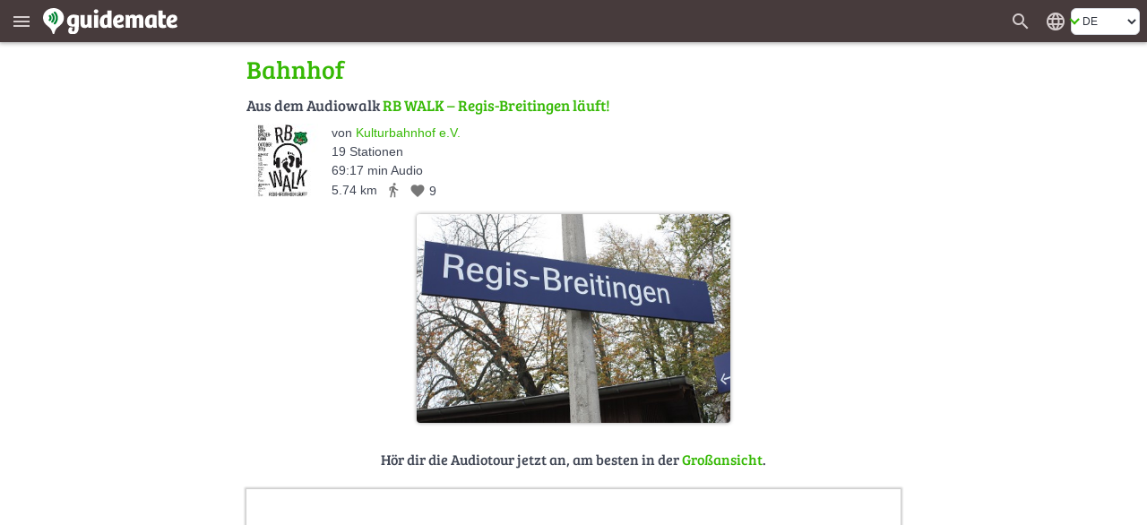

--- FILE ---
content_type: text/html; charset=UTF-8
request_url: https://de.guidemate.com/station/Bahnhof-5dc865c3f17743094d001d14
body_size: 10296
content:




<!DOCTYPE html>
<html lang="de">
<head>
    <title>Bahnhof, RB WALK – Regis-Breitingen läuft! - Audiotour | guidemate</title>
    <link rel="shortcut icon" href="/assets/images/favicons/5ce3ec05b4ce058cd7e3cdf830627ab7-favicon.ico">
<link rel="icon" sizes="16x16 32x32 64x64" href="/assets/images/favicons/5ce3ec05b4ce058cd7e3cdf830627ab7-favicon.ico">
<link rel="icon" type="image/png" sizes="196x196" href="/assets/images/favicons/07300f452f2e177c3ce455fb22ddcfb5-favicon-192.png">
<link rel="icon" type="image/png" sizes="160x160" href="/assets/images/favicons/d94ecc609a31b48690a8ea5997a68039-favicon-160.png">
<link rel="icon" type="image/png" sizes="96x96" href="/assets/images/favicons/75204a222061773837ccd5addb349775-favicon-96.png">
<link rel="icon" type="image/png" sizes="64x64" href="/assets/images/favicons/8edd6bb4cfefe0df07d887d6356fef6f-favicon-64.png">
<link rel="icon" type="image/png" sizes="32x32" href="/assets/images/favicons/89e1a832d7f63c28a7203f0d04230f4c-favicon-32.png">
<link rel="icon" type="image/png" sizes="16x16" href="/assets/images/favicons/76dbac61f59080dabea1b554ec693870-favicon-16.png">


    <meta name="viewport" content="width=device-width, initial-scale=1.0, user-scalable=0" />

    


<meta name="og:site_name" content="guidemate" />
<meta name="fb:admins" content="1086112803" />


    

<script type="text/javascript">
  // I18n-Messages that must be referenced in JS-Code
  // Messages can be added using Html(addJsMsgs())
  msgs = {};
  function msg(key) {
    var message = msgs[key];
    if (typeof message == 'undefined' || message == null) {
      return "UNRESOLVED KEY: " + key;
    }

    var args = arguments;

    if (args.length > 1) {
      return message.replace(/\{(\d+)\}/g, function() {
        return args[parseInt(arguments[1], 10) + 1];
      });
    } else {
      return message;
    }

  }
</script>

<script type="text/javascript">
    msgs['registerConfirm.email']='E-Mail';
msgs['user.vouchers.voucherDetails']='Gutschein-Details';
msgs['user.unconfirmedEmailDialog.link']='Best\u00E4tigungs-Link erneut senden an {0}';
msgs['menu.tourStats']='Tour-Statistiken';
msgs['user.vouchers.forApp']='F\u00FCr die App {0}';
msgs['user.vouchers.discountInPercent']='Reduktion in Prozent';
msgs['user.newsletter.subscribe.button']='Anmelden';
msgs['user.publicData']='\u00D6ffentlich sichtbare Daten';
msgs['user.changeEmail']='E-Mail-Adresse \u00E4ndern';
msgs['feedback.yourName']='Dein Name';
msgs['user.city']='Ort';
msgs['user.sales.guide']='Guide';
msgs['user.dialog.removeAccountQuestion']='M\u00F6chtest du deinen Account wirklich l\u00F6schen? Diese Aktion kann nicht r\u00FCckg\u00E4ngig gemacht werden!';
msgs['registerConfirm.registerButtonTitle']='Registrieren';
msgs['user.vouchers.batchName.description']='Optional. Ist nur f\u00FCr einfacheres Tracking gedacht.';
msgs['feedback.success.title']='Feedback verschickt';
msgs['user.deregistered.text']='Deine Account wurde gel\u00F6scht und du bist jetzt ausgeloggt.';
msgs['menu.changeWebsiteLanguage']='Website in anderer Sprache anzeigen';
msgs['user.sales.noSalesInPeriod']='In diesem Zeitraum sind keine Guides verkauft worden.';
msgs['currentPosition.pleaseWait']='Bitte warten, deine aktuelle Position wird ermittelt...';
msgs['user.payments.inclVAT']='inkl. {0} MwSt.';
msgs['user.vouchers.validFrom']='G\u00FCltig von';
msgs['menu.noLoginWanted']='Weiter ohne Login';
msgs['user.loggedInAs']='Eingeloggt als';
msgs['user.vouchers.downloadRedeemedVouchers']='Eingel\u00F6ste Gutscheincodes herunterladen';
msgs['user.vouchers']='Gutscheine erstellen';
msgs['user.removeAccountWithGuides']='<p>Um deinen Account l\u00F6schen zu k\u00F6nnen, musst du zuerst alle mit diesem Account angelegten Touren l\u00F6schen.<\/p><p>Klicke dazu in der Bearbeitungsansicht der jeweiligen Tour auf das M\u00FClleimer-Symbol.<\/p>';
msgs['menu.language.de']='Deutsch';
msgs['user.setPasswordAtFacebook']='Passwort in Facebook \u00E4ndern';
msgs['user.photo']='Profilbild';
msgs['user.repeatPassword']='Passwort wiederholen';
msgs['user.aboutMe']='\u00DCber mich';
msgs['currentPosition.noPosition']='Deine aktuelle Position konnte leider nicht ermittelt werden.';
msgs['feedback.introduction']='Hast du einen Fehler bemerkt, W\u00FCnsche oder Anregungen zu guidemate? Lass es uns wissen!';
msgs['feedback.success.message']='Vielen Dank f\u00FCr dein Feedback!';
msgs['user.sales.sumFinalPrice']='Summe Endpreis';
msgs['common.error.loadingFromServer']='Fehler beim Laden der Daten vom Server';
msgs['user.contactPerson']='Ansprechpartner';
msgs['user.changeEmailConfirmation.text']='Wir haben eine E-Mail mit einem Best\u00E4tigungslink an deine neue Adresse geschickt.<br \/><br \/>Bitte klicke diesen Link an, damit wir sicher sind, dass dir die angegebene E-Mail-Adresse geh\u00F6rt.';
msgs['common.pagination.goToPage']='Gehe zu Seite {0}';
msgs['registerConfirm.username']='Benutzername';
msgs['menu.loginWithFacebook']='Login mit facebook';
msgs['user.sales.numberOfSales']='Anzahl Verk\u00E4ufe';
msgs['user.sales.halfyear']='Halbjahr';
msgs['menu.login']='Login';
msgs['menu.showMainMenu']='Zeige das Hauptmen\u00FC';
msgs['common.and']='und';
msgs['user.vouchers.downloadUnredeemedVouchers']='Nicht eingel\u00F6ste Gutscheine herunterladen';
msgs['user.newsletter']='Newsletter';
msgs['menu.allGuides']='Alle Touren';
msgs['user.website']='Website';
msgs['user.password']='Passwort';
msgs['menu.registerWithFacebook']='Registrieren mit facebook';
msgs['user.dialog.removeAccount']='Account l\u00F6schen';
msgs['feedback.featureWish']='Feature-Wunsch';
msgs['user.vouchers.downloadMultipleVoucherPdfs']='Ein PDF pro Gutschein (ZIP-Datei)';
msgs['user.viewMyPublicProfile']='Mein \u00F6ffentliches Profil ansehen';
msgs['user.deregistered.title']='Account gel\u00F6scht';
msgs['common.change']='\u00C4ndern';
msgs['common.at']='bei';
msgs['user.vouchers.allRedeemed']='Alle Gutscheine sind bereits eingel\u00F6st';
msgs['login.invalidData']='Ung\u00FCltiger Benutzername oder Passwort!';
msgs['user.sales.aggregation']='Aggregierung';
msgs['user.vouchers.discount']='Reduktion';
msgs['user.payments']='Bezahlte Touren';
msgs['user.payments.noGuidesYet']='Bisher hast du keine Touren gekauft.';
msgs['registerConfirm.registerForRedeemingVoucher']='Der Gutscheincode ist g\u00FCltig. Um den Gutschein einzul\u00F6sen, musst du noch einen Account erstellen, damit du den bezahlten Audioguide dauerhaft nutzen kannst. F\u00FClle einfach diese Felder aus:';
msgs['user.payments.paidOn']='Bezahlt am';
msgs['user.vouchers.numberOfVouchers']='Anzahl Gutscheine';
msgs['feedback.otherFeedback']='Sonstige Anmerkung';
msgs['user.emailaddress']='E-Mail-Adresse';
msgs['menu.registerSuccessfulSubtitle']='Du hast eine E-mail erhalten. Klicke auf den Link in der E-mail, um die Registrierung abzuschlie\u00DFen.';
msgs['user.sales.year']='Jahr';
msgs['menu.forgotPasswordInvalidEMail']='Bitte gib eine g\u00FCltige E-Mail-Adresse an.';
msgs['user.newPassword']='Neues Passwort';
msgs['user.company']='Firma oder Einrichtung';
msgs['user.sales.back']='zur\u00FCck';
msgs['menu.map']='Karte';
msgs['menu.logout']='Logout';
msgs['user.sendConfirmationMailAgain']='Best\u00E4tigungs-Mail erneut zusenden';
msgs['user.vouchers.downloadRedemptionsAsCSV']='Einl\u00F6sungen als CSV-Datei';
msgs['user.unconfirmedEmailaddress']='Unbest\u00E4tigte E-Mail-Adresse';
msgs['login.facebook.failed.noEmail']='Leider hat uns Facebook keine E-mail-Adresse von dir \u00FCbermittelt, daher ist die Registrierung \u00FCber Facebook nicht m\u00F6glich. Bitte nutze die normale Registrierung mit Benutzername\/Passwort.';
msgs['user.wantNewsletter']='Ich m\u00F6chte den Newsletter per E-Mail erhalten.';
msgs['user.changeUsername']='Benutzernamen \u00E4ndern';
msgs['user.createdTours']='Ver\u00F6ffentlichte Guides von';
msgs['buttons.edit']='Bearbeiten';
msgs['menu.myAccount']='Mein Konto';
msgs['buttons.send']='Abschicken';
msgs['menu.forgotPasswordEmailSent']='Wenn zu dieser E-mail-Adresse ein Account existiert, m\u00FCsstest du eine E-mail mit einem Zur\u00FCcksetzen-Link bekommen haben.';
msgs['user.loginData']='Login-Daten';
msgs['feedback.whatReport']='Was m\u00F6chtest du berichten?';
msgs['user.deleteAccountPage.loginFirst']='Daf\u00FCr musst du dich nur ein letztes Mal einloggen. Wenn du deinen Benutzernamen und\/oder dein Passwort vergessen hast, klicke unten einfach auf \"Passwort vergessen\".';
msgs['registerConfirm.acceptTerms']='Ich akzeptiere die <a href=\"{0}\" target=\"_blank\">AGBs<\/a> und die <a href=\"{1}\" target=\"_blank\">Datenschutz-Bestimmungen<\/a>';
msgs['user.sales.allGuides']='Alle Guides';
msgs['registerConfirm.fillOutFields']='F\u00FClle nur noch diese Felder aus, dann bist du fertig!';
msgs['user.viewPublicProfile']='\u00D6ffentliches Profil ansehen';
msgs['feedback.loggedOutMessage']='Wenn du deinen Namen und deine E-mail-Adresse angibst,<br \/> k\u00F6nnen wir dir eine Antwort schicken';
msgs['menu.rememberMe']='Angemeldet bleiben';
msgs['search.whichCity']='Welche Stadt meinst du?';
msgs['user.changeEmailConfirmation.heading']='E-Mail wurde zugeschickt';
msgs['user.sales.forward']='vor';
msgs['buttons.cancel']='Abbrechen';
msgs['menu.forgotPassword']='Passwort vergessen?';
msgs['menu.registerSubtitle']='Als guidemate-Mitglied kannst du Guides kaufen und sie auf mehreren Ger\u00E4ten anh\u00F6ren. Und du kannst deine eigenen Guides erstellen und ver\u00F6ffentlichen.';
msgs['user.unconfirmedEmailDialog.sentAgain']='Der Best\u00E4tigungs-Link wurde erneut an {0} gesendet.';
msgs['user.vouchers.validTo']='G\u00FCltig bis';
msgs['buttons.ok']='OK';
msgs['feedback.yourBrowser']='Dein Browser';
msgs['user.vouchers.allMyVouchers']='Alle meine Gutscheine';
msgs['menu.noLoginQuestion']='Du hast noch keinen Login?';
msgs['user.deleteAccountPage.title']='Account L\u00F6schen';
msgs['menu.homepage']='Homepage';
msgs['user.dialog.invalidEnteredData']='Du hast anscheinend ung\u00FCltige Eingaben gemacht.';
msgs['registerConfirm.newsletter']='Ich m\u00F6chte \u00FCber Neuigkeiten und Angebote per E-mail informiert werden';
msgs['user.passwordWasChanged']='Das Passwort wurde erfolgreich ge\u00E4ndert.';
msgs['user.vouchers.discountPercentageDescription']='Achtung: in der iPhone-App k\u00F6nnen nur 100%-Gutscheine genutzt werden!';
msgs['registerConfirm.password']='Passwort';
msgs['menu.language.en']='English';
msgs['buttons.refresh']='Aktualisieren';
msgs['feedback.optional']='optional';
msgs['menu.or']='oder';
msgs['common.pagination.currentPageIs']='Aktuelle Seite ist {0}';
msgs['user.newsletter.subscribed']='Du bist f\u00FCr unseren <b>Newsletter<\/b> angemeldet';
msgs['user.newsletter.unsubscribe.button']='Abmelden';
msgs['feedback.title']='Feedback';
msgs['user.newsletter.unsubscribe.text']='M\u00F6chtest du dich vom Newsletter abmelden?';
msgs['buttons.remove']='L\u00F6schen';
msgs['user.dialog.changePassword']='Passwort \u00E4ndern';
msgs['user.vouchers.batchName.short']='Name';
msgs['menu.register']='Registrieren';
msgs['buttons.no']='Nein';
msgs['user.setPassword.emailSent']='Wir haben dir eine E-mail mit einem Link zum Setzen des Passworts geschickt.';
msgs['buttons.close']='Schlie\u00DFen';
msgs['buttons.search']='Suche nach Guides';
msgs['user.vouchers.count']='Anzahl';
msgs['user.profilePageOf']='Profilseite von';
msgs['buttons.save']='Speichern';
msgs['registerConfirm.yourName']='Dein Name';
msgs['user.sales.day']='Tag';
msgs['user.sales.period']='Zeitraum';
msgs['user.sales.week']='Woche';
msgs['buttons.create']='Anlegen';
msgs['user.deleteAccountPage.description']='Wenn du einen guidemate-Account erstellt hast (entweder \u00FCber die App oder die Website), dann kannst du ihn hier mit allen zugeh\u00F6rigen Daten l\u00F6schen.';
msgs['user.unconfirmedEmailaddress.description']='wird durch Best\u00E4tigungslink \u00FCbernommen';
msgs['feedback.bug']='Fehler';
msgs['user.vouchers.createVouchers']='Gutscheine erstellen';
msgs['user.vouchers.downloadOneVoucherPdf']='PDF mit einer Seite pro Gutschein';
msgs['common.audiowalk']='Audiowalk';
msgs['currentPosition.title']='Lokalisierung';
msgs['user.deletedName']='anonym';
msgs['user.vouchers.created']='Erstellt';
msgs['user.country']='Land';
msgs['login.facebook.failed.instructions']='<p>Bitte versuch es noch einmal. Versuch dich auch bei Facebook aus- und wieder einzuloggen.<\/p><p>Falls es immer noch nicht funktioniert, schick uns bitte eine Fehlermeldung \u00FCber das <a href=\"javascript:void(0)\" onclick=\"{0}\">Feedback-Formular<\/a>. Wir versuchen dann schnellstm\u00F6glich das Problem zu beheben.<\/p>';
msgs['menu.cancelForgotPassword']='Zur\u00FCck, ich erinnere mich!';
msgs['search.citySelection.title']='Stadt ausw\u00E4hlen';
msgs['user.sales.calendarWeek']='KW';
msgs['user.unconfirmedEmailDialog.text']='Du hast deine E-Mail-Adresse noch nicht best\u00E4tigt. Bitte klicke auf den Link in der Registrierungsbest\u00E4tigungs-E-Mail. Falls du sie nicht bekommen hast, k\u00F6nnen wir sie dir noch einmal zuschicken:';
msgs['menu.forgotPasswordSubtitle']='Kein Problem, wir schicken dir einen neuen Zugang.';
msgs['feedback.currentPage']='Seite, auf der du dich befindest';
msgs['user.noGuidesPublishedYet']='Noch keine Guides ver\u00F6ffentlicht';
msgs['user.sales']='Meine Verk\u00E4ufe';
msgs['user.vouchers.details']='Details';
msgs['user.vouchers.validForGuide']='G\u00FCltig f\u00FCr den Guide';
msgs['menu.myGuides']='Meine Touren';
msgs['user.username']='Benutzername';
msgs['user.sales.periodTo']='bis';
msgs['user.unconfirmedEmailDialog.goToAccount']='Wenn du eine andere E-mail verwenden m\u00F6chtest, kannst du sie in den <a href=\"{0}\">Einstellungen<\/a> \u00E4ndern.';
msgs['registerConfirm.title']='Registrierung abschlie\u00DFen';
msgs['user.company.description']='Privatpersonen: bitte leer lassen';
msgs['common.pagination.previousPage']='Vorherige Seite';
msgs['menu.registerHeading']='Werde ein';
msgs['registerConfirm.wantsPaidTours']='Ich m\u00F6chte \u00FCber diese Plattform selbst Audioguides verkaufen';
msgs['user.removeAccountNoGuides']='Klicke auf den Button, um deinen Account und alle zugeh\u00F6rigen Daten unwiderruflich zu l\u00F6schen.<br \/><br \/>Von dir verfasste <i>Kommentare<\/i> werden dabei nicht gel\u00F6scht, sondern als anonym verfasst angezeigt. Wenn du das nicht m\u00F6chtest, kannst du deine Kommentare auch vorher einzeln l\u00F6schen.';
msgs['buttons.yes']='Ja';
msgs['user.unconfirmedEmailDialog.title']='Unbest\u00E4tigte E-Mail-Adresse';
msgs['user.accountData']='Account';
msgs['feedback.reallyDiscard']='M\u00F6chtest du deine Nachricht wirklich verwerfen?';
msgs['user.sales.month']='Monat';
msgs['user.setPassword']='Passwort festlegen';
msgs['user.newsletter.subscribe.text']='M\u00F6chtest du dich f\u00FCr den Newsletter anmelden?';
msgs['common.error']='Fehler';
msgs['user.sales.sumOwnShare']='Summe eigener Anteil (ohne USt.)';
msgs['menu.forgotPasswordSentTitle']='E-Mail gesendet';
msgs['user.vouchers.numberOfRedeemedVouchers']='Anzahl eingel\u00F6ster Gutscheine';
msgs['user.emailaddress.description']='wird nicht ver\u00F6ffentlicht';
msgs['user.vouchers.noVouchersCreated']='Du hast noch keine Gutscheine erstellt.';
msgs['common.pagination.nextPage']='N\u00E4chste Seite';
msgs['login.facebook.waitingText']='Verbindung zu Facebook wird hergestellt...';
msgs['feedback.yourMessage']='Deine Nachricht:';
msgs['registerConfirm.company']='Firma\/Einrichtung\/Beh\u00F6rde';
msgs['login.facebook.failed.title']='Login \u00FCber Facebook fehlgeschlagen';
msgs['user.vouchers.validDescription']='leer lassen f\u00FCr keine Beschr\u00E4nkung';
msgs['user.changeEmailConfirmation.title']='E-Mail-\u00C4nderung';
msgs['user.name']='Name';
msgs['user.profileOf']='Profil von';
msgs['user.loginRequired']='F\u00FCr diese Seite ist ein Login erforderlich';
msgs['user.vouchers.downloadVoucherCodes']='Gutscheincodes als Textdatei';
msgs['user.newsletter.notSubscribed']='Du bist <b>nicht<\/b> f\u00FCr unseren <b>Newsletter<\/b> angemeldet';
msgs['search.invalidCity']='Diese Stadt konnte nicht gefunden werden';
msgs['user.oldPassword']='Altes Passwort';
msgs['user.vouchers.batchName']='Name f\u00FCr diese Charge';
msgs['registerConfirm.repeatPassword']='Wiederholung Passwort';
msgs['feedback.messageNotEmpty']='Bitte gib eine Nachricht ein';
msgs['menu.registerInstruction']='Gib einfach deine E-Mail-Adresse an.';
msgs['menu.registerSuccessful']='Registrierung erfolgreich';
msgs['currentPosition.noBrowserSupport']='Dein Browser unterst\u00FCtzt leider keine Geo-Lokalisierung.';
msgs['registerConfirm.privatePersonLeaveEmpty']='Privatpersonen: bitte leer lassen';
msgs['user.details']='Benutzer-Details';
msgs['user.registeredSince']='Registriert seit';

    gmConfig = {"userLoggedIn":false,"appVariant":{"name":"guidemate","isDefault":true,"allowLinksToGuidemate":true,"allowWebPayment":true,"defaultColor":"#36b905","allowSearch":true,"allowDownload":true},"apiClient":{"name":"webClient","password":"i2lDl61HUEYe","urlPrefix":"/api/v1/","apiKeyParams":{"client":"webClient","apiKey":"i2lDl61HUEYe"}},"baseUrl":"https://de.guidemate.com","iosApp":{"logoUrl":"/assets/images/b496d74bf3d42395eed404410d0eeccf-app-store-badge-de.png","storeUrl":"https://apps.apple.com/de/app/guidemate-audio-travel-guide/id604138249"},"androidApp":{"logoUrl":"/assets/images/dc740ac2faf6587ff1aea7d38b450871-google-play-badge-de.png","storeUrl":"https://play.google.com/store/apps/details?id=com.guidemate"},"authToken":"b6fc3f49dd996adef94d27f0c019f6ef400a20d7-1768933401183-6b44eacc32918c3b74ce3f0c","authTokenName":"csrfToken","vatPercentage":"19%","recaptchaSiteKey":"6Lew_LgZAAAAAJCSRMoAxxtD1G9KydCOPZ1LXfDV","publicationContractUrl":"/publicationContract","payPalClientId":"AZ2GjRA5qM2xBXG31Xm5ni-87pjzQq7ZnXR9mnQ0fHnEGlIvAqn-DvuWCO78","germanLocale":true,"allMeansOfTransport":[{"key":"WALK","messageKey":"tour.transport.walk","icon":"directions_walk"},{"key":"BIKE","messageKey":"tour.transport.bike","icon":"directions_bike"},{"key":"CAR","messageKey":"tour.transport.car","icon":"directions_car"},{"key":"BUS","messageKey":"tour.transport.bus","icon":"directions_bus"},{"key":"TRAIN","messageKey":"tour.transport.train","icon":"directions_railway"},{"key":"SUBWAY","messageKey":"tour.transport.subway","icon":"directions_subway"},{"key":"TRAM","messageKey":"tour.transport.tram","icon":"directions_transit"}]};
</script>


    <link href="/assets/frontend/a696170c04d46accefe45362c44c3d67-bulma.css" rel="stylesheet" type="text/css"></link>


    <link href="/assets/frontend/de8ad1c22b7501f1a5c4ff9007d1de1c-main.css" rel="stylesheet" type="text/css"></link>

    <style>
    :root {
        --primary-color: #36b905;
        --primary-color-dark: #258103;
        --dark-background: #473b3c;

        --bulma-primary: #36b905;
        --bulma-primary-h: 103.666664deg;
        --bulma-primary-s: 94.73685%;
        --bulma-primary-l: 37.2549%;

        --bulma-info-h: 103.666664deg;
        --bulma-info-s: 94.73685%;
        --bulma-info-l: 37.2549%;

        --bulma-link-h: 103.666664deg;
        --bulma-link-s: 94.73685%;
        --bulma-link-l: 37.2549%;

        --bulma-link-text: #36b905;

        --bulma-info-invert-l: 90%;
        --bulma-link-invert-l: 90%;

    }
</style>
    <script src="/assets/frontend/2ad6d79ae0dc28757bc2f97be200d9b8-global.js" type="text/javascript" async></script>
<link href="/assets/frontend/ebfe6308447c158e78419834dab18cdb-global.css" rel="stylesheet" type="text/css"></link>


    <link href="/assets/frontend/099ffc882f196b39a6cf87b3a3492bf2-fonts.css" rel="stylesheet" type="text/css"></link>


    
    


    <meta name="robots" content="index,follow">
    <meta name="og:title" content="Bahnhof, RB WALK – Regis-Breitingen läuft! - Audiotour | guidemate" />
    <meta name="og:type" content="article" />
    <meta name="keywords" content="Audioguide,Stadtführung,Reiseführer,Audiotour,audio tour,city guide,travel guide,Regis-Breitingen,Stadtrundgang,city walk,Ortsrundgang" />

    
        
            <meta name="og:url" content="https://de.guidemate.com/station/Bahnhof-5dc865c3f17743094d001d14" />
            
                <link rel="canonical" href="https://de.guidemate.com/station/Bahnhof-5dc865c3f17743094d001d14" />

                
            

            <meta name="og:description" content="" />
            <meta name="description" content="" />

            
                
                    <meta name="og:image" content="https://guidemate.s3.fr-par.scw.cloud/tourPoints/images/5dc86962f17743094d001d41_1000x1000.jpg" />
                
            
        
    

    
    <meta name="apple-itunes-app" content='app-id=604138249, app-argument=guidemate://guidemate.com/station/5dc865c3f17743094d001d14'>
	<link href="/assets/frontend/f4f5c6d9e73760fd5f1c75233fc748ad-landingPageStyle.css" rel="stylesheet" type="text/css"></link>


	<script type="text/javascript">
	    msgs['overlayMessages.loginToRate']='Bitte melde dich zum Bewerten an.';
msgs['overlayMessages.loginToComment']='Bitte melde dich zum Kommentieren an.';
msgs['overlayMessages.firstStationWithAudio']='Das ist die erste Station<br \/>mit Audiodaten in diesem Guide';
msgs['overlayMessages.loginToBuy']='Bitte melde dich zum Kaufen an.';
msgs['overlayMessages.addTrackToPlaylistFirst']='Lade erst einen Track in die Playlist.';
msgs['overlayMessages.payFirstToPlayTrack']='Du musst diese Station erst bezahlen,<br \/>um den Audiotrack abspielen zu k\u00F6nnen.';
msgs['overlayMessages.onlyPreview']='Dies ist nur eine Vorschau.<br \/>Bitte bezahle die Station f\u00FCr die volle Version.';
msgs['overlayMessages.noAudioData']='Diese Station hat keine Audiodaten';
msgs['overlayMessages.lastStationWithAudio']='Das ist die letzte Station<br \/>mit Audiodaten in diesem Guide';

    </script>


</head>
<body>

    <div class="header " id="fixedPageHeader" >
        <div class="header-left">
            <button class="menu" type="button" title="Zeige das Hauptmenü" aria-label="Zeige das Hauptmenü"><i class="material-icons" aria-hidden="true">menu</i></button>
            <a href="/" class="homeLink">
                
                    <img class="bigLogo" src="/assets/images/724ef12978a17986967cd4fb97309267-guidemate_logo_with_text_optimized.svg" width="150" height="30" alt="guidemate">
                    <img class="smallLogo" src="/assets/images/b8e60f0dbf5dd2763d542069db18d679-guidemate-logo-flat-optimized.svg" width="24" height="24" alt="guidemate">
                
            </a>
            <gm-loading-spinner></gm-loading-spinner>
        </div>

        <div class="header-right">
            
                <a class="searchButton" href="/guides" aria-label="Suche nach Guides" title="Suche nach Guides"><span class="material-icons" aria-hidden="true">search</span></a>
            
            <gm-user-header-menu username='' user-may-create-paid-tours="false"></gm-user-header-menu>
            
                <div class="languageSwitcher">
                    <span class="material-icons" title='Website in anderer Sprache anzeigen'>language</span>
<div class="b-select b-is-small">
    <select id="languageSwitcher" title='Website in anderer Sprache anzeigen'>
        
            <option value="de"  selected 
                data-url="https://de.guidemate.com/station/Bahnhof-5dc865c3f17743094d001d14">DE</option>
        
            <option value="en" 
                data-url="https://en.guidemate.com/station/Bahnhof-5dc865c3f17743094d001d14">EN</option>
        
            <option value="fr" 
                data-url="https://fr.guidemate.com/station/Bahnhof-5dc865c3f17743094d001d14">FR</option>
        
            <option value="es" 
                data-url="https://es.guidemate.com/station/Bahnhof-5dc865c3f17743094d001d14">ES</option>
        
    </select>
</div>

                </div>
            
        </div>
    </div>
    <gm-unconfirmed-email-dialog unconfirmed-email=''></gm-unconfirmed-email-dialog>


<div class='mainBodyContainer headerPresent'>

  <div class="landingWrapper">
    <div class="station-landing-page">

		<h1 class="small">
			Bahnhof
		</h1>

		<div class="tourInfos stationLandingTourInfos">
      
			<h2 class="fromTheGuide">
				Aus dem Audiowalk
				<a href="/guide/RB-WALK-Regis-Breitingen-laeuft-5dc8650af17743094d001d10">RB WALK – Regis-Breitingen läuft!</a>
			</h2>

			

			<a href="/guide/RB-WALK-Regis-Breitingen-laeuft-5dc8650af17743094d001d10" class="stationLandingGuideImage">
			   





    
    <img src="https://guidemate.s3.fr-par.scw.cloud/tours/images/5dc874daf17743094d001da0_82x82.jpg"
         alt="RB WALK – Regis-Breitingen läuft!" title="RB WALK – Regis-Breitingen läuft!" 
        
        data-width-height-relation="1.0"
        data-image-width="82"
         width="82" height="82" 
         />
    
    
			  


			</a>

			<div class="infos">

				<div class="author">
				  von
					<a class="no-underline" href="/user/Kulturbahnhof" class="showAuthorLink"
					data-authorid="5dc3f841f17743094d001aae">
					
						Kulturbahnhof e.V.
					
					</a>
				</div>

					<span class="infoItem">
					  19
					  Stationen
					</span>
					<br>

					<span class="infoItem">
					  69:17 min Audio
					</span>
					<br>

					<span class="infoItem lengthTransportLikes">
						
							<span>5.74 km</span>
						

						<span class="meansOfTransport material-icons md-18"
							  title='Verkehrsmittel: Zu Fuß'>directions_walk</span>

						
    <span class="likeInfo"><span class="material-icons md-18" title="Gefällt mir">favorite</span> <span class="numberOfLikes">9</span></span>

					</span>

			    </div>

			</div>

			

    





    
    <img src="https://guidemate.s3.fr-par.scw.cloud/tourPoints/images/5dc86962f17743094d001d41_500x500.jpg"
         alt="Bahnhof" title="Bahnhof" 
        
        data-width-height-relation="1.5015015015015014"
        data-image-width="500"
         width="500" height="333" 
         class="onlyImage"  />
    
    
    





			
				<h3 class="continue">
				  Hör dir die Audiotour jetzt an, am besten in der <a href="/guides/5dc8650af17743094d001d10?selectedGuideLocale=de&station=5dc865c3f17743094d001d14">Großansicht</a>.
				</h3>

				<iframe src="/loadingTourPlaceholder"
					  data-src="/tourWidget/5dc8650af17743094d001d10?embedUrl=https%3A%2F%2Fde.guidemate.com%2Fstation%2FBahnhof-5dc865c3f17743094d001d14&amp;selectedGuideLocale=de&amp;appVariant=guidemate&amp;showOnlyFullScreenTeaser=true&amp;station=5dc865c3f17743094d001d14"
					  class="tourWidget" title="Guide-Vorschau"></iframe>

				<h3 class="continue">
				  Oder nutze die App, um den Audiowalk vor Ort zu hören:
				</h3>
		    


	  		
<span id="app-teaser" class="anchor"></span>
<div class="app-teaser">
    <span id="continue" class="anchor"></span>

    <img class="imgMobile" src="/assets/images/67f762daf7a16eed391a1f0dbd7c6c93-app_hand_low.jpg" width="820" height="351" aria-hidden="true" alt="">

    <div class="step">
        <div class="stepNumber">1</div>

        <div class="stepRightNow">
            <div class="label first">
                guidemate-App installieren
                <small>Im App-Store &amp; Play-Store verfügbar.</small>
            </div>
            <div class="appStoresButtons">
                
                    
                        <a class="no-underline appStoreButton" href="https://apps.apple.com/de/app/guidemate-audio-travel-guide/id604138249" target="_blank" rel="noopener">
                            <img src="/assets/images/b496d74bf3d42395eed404410d0eeccf-app-store-badge-de.png" width="132" height="39" alt='App im App-Store herunterladen' title='App im App-Store herunterladen'>
                        </a>
                    
                
                
                    
                    <a class="no-underline" href="https://play.google.com/store/apps/details?id=com.guidemate" target="_blank" rel="noopener">
                        <img src="/assets/images/dc740ac2faf6587ff1aea7d38b450871-google-play-badge-de.png" width="140" height="46" alt='App bei Google Play herunterladen' title='App bei Google Play herunterladen'>
                    </a>
                    
                
            </div>
        </div>
    </div>
    <div class="step">
        <div class="stepNumber">2</div>

        <div class="stepRightNow">
            <div class="label">
                <a class="no-underline" href="guidemate://guidemate.com/station/5dc865c3f17743094d001d14">Audioguide in der App öffnen</a>
                <small>Weitere Touren über eine App verfügbar.</small>
            </div>
        </div>
    </div>

    <div class="step">
        <div class="stepNumber">3</div>

        <div class="stepRightNow">
            <div class="label">
                Vor Ort loslegen!
                <small>Audio, Karte &amp; Infos - auch offline.</small>
            </div>
        </div>
    </div>
</div>

	  		<br>
        </div>
     </div>

    

<div class="footer">
  
  <div class="footerBoxes">

    <div class="footerBox">
    <div class="footerBoxHeader">Account</div>
    <div class="footerBoxBody">
        
      
        <a href="javascript:void(0)" onclick="showLoginDialog('register'); return false;">Registrieren</a><br>
        <a href="javascript:void(0)" onclick="showLoginDialog(); return false;">Login</a>
      
    
    </div>
</div>
    
    <div class="footerBox">
    <div class="footerBoxHeader">Über uns</div>
    <div class="footerBoxBody">
        
      
        <a href="/pricing">Preise und Bedingungen</a>
        
          <a href="/audiowalk-award">Audiowalk-Award</a>
        
        <a href="/pressInfo">Pressematerial</a><br>
      
      <a href="/technology">Technologie</a>
    
    </div>
</div>
    
    <div class="footerBox">
    <div class="footerBoxHeader">Community</div>
    <div class="footerBoxBody">
        
      
        <a href="/blog">Blog</a>
      
      <a href="/affiliate-program">Partnerprogramm</a>
      <a href="/guidelines">Guidelines</a><br>
      <a href="mailto:missbrauch_melden@guidemate.com">Missbrauch melden</a>
    
    </div>
</div>
    
    <div class="footerBox">
    <div class="footerBoxHeader">Hilfe</div>
    <div class="footerBoxBody">
        
      <a href="/faq">FAQ</a> <br>
      
        <a href="/guideToGuide">Guide zum Guide</a><br>
        
          <a href="/how-to-hoerspaziergang">How to Hörspaziergang</a>
        
        <a href="/tourguides">Ihre Stadtführung als Audioguide</a>
      
      <a href="javascript:void(0)" onclick="window.showFeedbackDialog()">Feedback</a>
    
    </div>
</div>

    
      <div class="footerBox">
    <div class="footerBoxHeader">Überall</div>
    <div class="footerBoxBody">
        
        <a href="https://www.instagram.com/guidemate_audiowalks/" target="_blank" rel="noopener">Instagram</a><br>
        <a href="http://www.facebook.com/guidemate" target="_blank" rel="noopener">Facebook</a><br>
        <a href="http://www.youtube.com/user/guidemate" target="_blank" rel="noopener">YouTube</a><br>
      
    </div>
</div>
    

    <div class="footerBox">
    <div class="footerBoxHeader">Apps</div>
    <div class="footerBoxBody">
        
      <a href="https://play.google.com/store/apps/details?id=com.guidemate" target="_blank" rel="noopener">Android-App</a><br>
      <a href="https://apps.apple.com/de/app/guidemate-audio-travel-guide/id604138249" target="_blank" rel="noopener">iPhone-App</a><br>
    
    </div>
</div>
  </div>
  
  <div class="footerLastLine">
    <a href="/termsAndConditions">AGB</a> |
    <a href="/privacy">Datenschutz</a> |
    <a href="/legalNotice">Impressum</a>
  </div>
</div>


	<script src="/assets/frontend/9c98ff985899303b45e37b149b8fa0b6-landingPage.js" type="text/javascript" async></script>

</div>

<div class="overlayMenuContainer">
    <div class="overlayMenu">
        <img src="/assets/images/b9a895417912bee544df0497de0f23cf-bg_street_small.png" width="493" height="247" class="overlayStreetImage">
        
            <h3>Touren</h3>
            
            
                <a class="menuItem  "
                   href="/guides"><i class="material-icons" aria-hidden="true">search</i><span>Suche</span></a>
            
                <a class="menuItem  "
                   href="/voucher"><i class="material-icons" aria-hidden="true">redeem</i><span>Gutschein einlösen</span></a>
            
                <a class="menuItem  "
                   href="/cities"><i class="material-icons" aria-hidden="true">location_city</i><span>Audiotouren nach Städten</span></a>
            
                <a class="menuItem  "
                   href="/blog"><i class="material-icons" aria-hidden="true">rss_feed</i><span>Blog</span></a>
            
        
            <h3>Account</h3>
            
            
                <a class="menuItem register "
                   href="#"><i class="material-icons" aria-hidden="true">person_add</i><span>Registrieren</span></a>
            
                <a class="menuItem login "
                   href="#"><i class="material-icons" aria-hidden="true">person</i><span>Login</span></a>
            
        
            <h3>Hilfe</h3>
            
            
                <a class="menuItem  "
                   href="/faq"><i class="material-icons" aria-hidden="true">question_answer</i><span>FAQ</span></a>
            
                <a class="menuItem  "
                   href="/guideToGuide"><i class="material-icons" aria-hidden="true">description</i><span>Guide zum Guide</span></a>
            
                <a class="menuItem  "
                   href="/how-to-hoerspaziergang"><i class="material-icons" aria-hidden="true">description</i><span>How to Hörspaziergang</span></a>
            
                <a class="menuItem feedback "
                   href="#"><i class="material-icons" aria-hidden="true">feedback</i><span>Feedback</span></a>
            
        
            <h3>Über uns</h3>
            
            
                <a class="menuItem  "
                   href="/pricing"><i class="material-icons" aria-hidden="true">info</i><span>Preise und Bedingungen</span></a>
            
                <a class="menuItem  "
                   href="/audiowalk-award"><i class="material-icons" aria-hidden="true">stars</i><span>Audiowalk-Award</span></a>
            
                <a class="menuItem  "
                   href="/affiliate-program"><i class="material-icons" aria-hidden="true">euro</i><span>Partnerprogramm</span></a>
            
                <a class="menuItem  "
                   href="/pressInfo"><i class="material-icons" aria-hidden="true">info</i><span>Pressematerial</span></a>
            
                <a class="menuItem  "
                   href="/technology"><i class="material-icons" aria-hidden="true">info</i><span>Technologie</span></a>
            
                <a class="menuItem  "
                   href="/termsAndConditions"><i class="material-icons" aria-hidden="true">description</i><span>AGB</span></a>
            
                <a class="menuItem  "
                   href="/privacy"><i class="material-icons" aria-hidden="true">description</i><span>Datenschutz</span></a>
            
                <a class="menuItem  "
                   href="/legalNotice"><i class="material-icons" aria-hidden="true">info</i><span>Impressum</span></a>
            
        

    </div>
</div>

</body>
</html>



--- FILE ---
content_type: text/html; charset=UTF-8
request_url: https://de.guidemate.com/tourWidget/5dc8650af17743094d001d10?embedUrl=https%3A%2F%2Fde.guidemate.com%2Fstation%2FBahnhof-5dc865c3f17743094d001d14&selectedGuideLocale=de&appVariant=guidemate&showOnlyFullScreenTeaser=true&station=5dc865c3f17743094d001d14
body_size: 16099
content:
<!DOCTYPE html>
<html>
<head>
    <title>RB WALK – Regis-Breitingen läuft!</title>
    <meta name="robots" content="noindex,follow">

    <link rel="shortcut icon" href="/assets/images/favicons/5ce3ec05b4ce058cd7e3cdf830627ab7-favicon.ico">
<link rel="icon" sizes="16x16 32x32 64x64" href="/assets/images/favicons/5ce3ec05b4ce058cd7e3cdf830627ab7-favicon.ico">
<link rel="icon" type="image/png" sizes="196x196" href="/assets/images/favicons/07300f452f2e177c3ce455fb22ddcfb5-favicon-192.png">
<link rel="icon" type="image/png" sizes="160x160" href="/assets/images/favicons/d94ecc609a31b48690a8ea5997a68039-favicon-160.png">
<link rel="icon" type="image/png" sizes="96x96" href="/assets/images/favicons/75204a222061773837ccd5addb349775-favicon-96.png">
<link rel="icon" type="image/png" sizes="64x64" href="/assets/images/favicons/8edd6bb4cfefe0df07d887d6356fef6f-favicon-64.png">
<link rel="icon" type="image/png" sizes="32x32" href="/assets/images/favicons/89e1a832d7f63c28a7203f0d04230f4c-favicon-32.png">
<link rel="icon" type="image/png" sizes="16x16" href="/assets/images/favicons/76dbac61f59080dabea1b554ec693870-favicon-16.png">

    <link href="/assets/frontend/a696170c04d46accefe45362c44c3d67-bulma.css" rel="stylesheet" type="text/css"></link>


    <style>
    :root {
        --primary-color: #36b905;
        --primary-color-dark: #258103;
        --dark-background: #473b3c;

        --bulma-primary: #36b905;
        --bulma-primary-h: 103.666664deg;
        --bulma-primary-s: 94.73685%;
        --bulma-primary-l: 37.2549%;

        --bulma-info-h: 103.666664deg;
        --bulma-info-s: 94.73685%;
        --bulma-info-l: 37.2549%;

        --bulma-link-h: 103.666664deg;
        --bulma-link-s: 94.73685%;
        --bulma-link-l: 37.2549%;

        --bulma-link-text: #36b905;

        --bulma-info-invert-l: 90%;
        --bulma-link-invert-l: 90%;

    }
</style>

    
<script type="text/javascript">
  // I18n-Messages that must be referenced in JS-Code
  // Messages can be added using Html(addJsMsgs())
  msgs = {};
  function msg(key) {
    var message = msgs[key];
    if (typeof message == 'undefined' || message == null) {
      return "UNRESOLVED KEY: " + key;
    }

    var args = arguments;

    if (args.length > 1) {
      return message.replace(/\{(\d+)\}/g, function() {
        return args[parseInt(arguments[1], 10) + 1];
      });
    } else {
      return message;
    }

  }
</script>

    <script src="/assets/frontend/736d5dbced3c7f06ee0e4bfbdbb402bc-tourWidget.js" type="text/javascript" ></script>
<link href="/assets/frontend/fa63e71dfda12aa8a2d45b2ee09f2ee1-tourWidget.css" rel="stylesheet" type="text/css"></link>



    
<script type="text/javascript">

    
        var data = {"tour":{"id":"5dc8650af17743094d001d10","title":"RB WALK – Regis-Breitingen läuft!","description":"<p>Im Oktober 2019 haben 10 Jugendliche aus Regis-Breitingen, unter Anleitung der Künstlerin Hannah Sieben und unter Mithilfe von Ina Luft und Silvia Beyerlein, einen Audiowalk entwickelt. Der Hörspaziergang führt entlang allseits bekannter Orte, streift unscheinbare Ecken und wirft einen Blick in die Zukunft und Vergangenheit der Stadt. Die Route orientiert sich am Blick der SchülerInnen auf ihren Ort, die Inhalte der einzelnen Stationen an ihrem persönlichen Interesse. Unterschiedliche BewohnerInnen kommen dabei zu Wort, sie erzählen von früher, vom heutigen Leben im Ort und von ihren Zukunftswünschen. </p><p>Der Hörspaziergang wurde erstellt im Rahmen des Projekts &ldquo;inside Out&rdquo; des Kulturbahnhof e.V. Wir danken allen InterviepartnerInnen für ihre Teilnahme, sowie der Stadt Regis-Breitingen und der Oberschule Regis-Breitingen für die tatkräftige Unterstützung. Mehr Informationen zum Projekt unter: <a href=\"http://www.kulturbhf.de\" target=\"_blank\">http://www.kulturbhf.de</a></p>","plainTextDescription":"Im Oktober 2019 haben 10 Jugendliche aus Regis-Breitingen, unter Anleitung der Künstlerin Hannah Sieben und unter Mithilfe von Ina Luft und Silvia Beyerlein, einen Audiowalk entwickelt. Der Hörspaziergang führt entlang allseits bekannter Orte, streift unscheinbare Ecken und wirft einen Blick in die Zukunft und Vergangenheit der Stadt. Die Route orientiert sich am Blick der SchülerInnen auf ihren Ort, die Inhalte der einzelnen Stationen an ihrem persönlichen Interesse. Unterschiedliche BewohnerInnen kommen dabei zu Wort, sie erzählen von früher, vom heutigen Leben im Ort und von ihren Zukunftswünschen. \nDer Hörspaziergang wurde erstellt im Rahmen des Projekts inside Out des Kulturbahnhof e.V. Wir danken allen InterviepartnerInnen für ihre Teilnahme, sowie der Stadt Regis-Breitingen und der Oberschule Regis-Breitingen für die tatkräftige Unterstützung. Mehr Informationen zum Projekt unter: http://www.kulturbhf.de\n","fullUrl":"https://guidemate.com/guide/RB-WALK-Regis-Breitingen-laeuft-5dc8650af17743094d001d10","authorUsername":"Kulturbahnhof","authorId":"5dc3f841f17743094d001aae","created":"2019-11-10 19:29:14.384","createdReadable":"11/10/19","language":"de","languageName":"Deutsch","languageTag":"de","otherLanguages":[],"allLanguages":[{"code":"de","languageTag":"de","isCurrent":true,"detailsUrl":"https://de.guidemate.com/guides/5dc8650af17743094d001d10?selectedGuideLocale=de","widgetUrl":"https://de.guidemate.com/tourWidget/5dc8650af17743094d001d10?selectedGuideLocale=de&showTourDetails=true","displayName":"Deutsch"}],"city":"Regis-Breitingen","countryCode":"DE","meansOfTransport":"WALK","presentationMode":"MapCentered","averageRating":0.0,"numberOfRatings":0,"numberOfLikes":9,"isLikedByUser":false,"bounds":{"lowerLeft":{"longitude":12.422911821553726,"latitude":51.082561827875054},"upperRight":{"longitude":12.44719542558505,"latitude":51.0932330176667}},"numberOfComments":0,"numberOfPoints":19,"lengthInMeters":5744,"pointsConnected":true,"withoutGeoLocation":false,"audioLengthInSeconds":4157,"stationFinishedAction":"ask","paidByUser":true,"tourDetailsUrl":"https://de.guidemate.com/guides/5dc8650af17743094d001d10?selectedGuideLocale=de","landingPageUrl":"https://guidemate.com/guide/RB-WALK-Regis-Breitingen-laeuft-5dc8650af17743094d001d10","autoPlayOptions":{"skipOneStationAllowed":false,"leaveLinearModeOnReturn":false},"priceText":"gratis","authorFullName":"Kulturbahnhof (Kulturbahnhof e.V.)","authorDetailsUrl":"/user/Kulturbahnhof","photo":{"quadraticD":{"url":"https://guidemate.s3.fr-par.scw.cloud/tours/images/5dc874daf17743094d001da0_300x300.jpg","width":300,"height":300,"sizeInBytes":26562},"quadraticM":{"url":"https://guidemate.s3.fr-par.scw.cloud/tours/images/5dc874daf17743094d001da0_150x150.jpg","width":150,"height":150,"sizeInBytes":9850},"w500":{"url":"https://guidemate.s3.fr-par.scw.cloud/tours/images/5dc874daf17743094d001da0_500x500.jpg","width":500,"height":500,"sizeInBytes":54411},"medium":{"url":"https://guidemate.s3.fr-par.scw.cloud/tours/images/5dc874daf17743094d001da0_200x200.jpg","width":200,"height":200,"sizeInBytes":15192},"big":{"url":"https://guidemate.s3.fr-par.scw.cloud/tours/images/5dc874daf17743094d001da0_1000x1000.jpg","width":1000,"height":1000,"sizeInBytes":125617}}},"tourPoints":[{"id":"5dc865b4f17743094d001d12","tourId":"5dc8650af17743094d001d10","title":"Anmoderation RB WALK","authorId":"5dc3f841f17743094d001aae","authorUsername":"Kulturbahnhof","location":{"longitude":12.426082192609329,"latitude":51.082561827875054},"connection":{"waypoints":[{"id":0,"location":{"longitude":12.426150873680172,"latitude":51.08269890260563},"manual":true}],"routeCopyrights":"Kartendaten © 2019 GeoBasis-DE/BKG (©2009)","lengthInMeters":28},"description":"","plainTextDescription":"","shortDescription":"","positionInTour":0,"numberOfViews":91,"numberOfComments":0,"contentType":"audio","tourRating":0.0,"tourTitle":"RB WALK – Regis-Breitingen läuft!","audioComments":[],"mustBePaid":false,"paidByUser":true,"extras":{"asList":[]},"audioLengthInSeconds":55,"audioFile":{"url":"https://guidemate.s3.fr-par.scw.cloud/tourPoints/audio/5dc86a13f17743094d001d5a-3U9wX6XZM8PI36B.mp3","lengthInSeconds":55,"sizeInBytes":388416},"hqAudioFile":{"url":"https://guidemate.s3.fr-par.scw.cloud/tourPoints/audio/5dc86a19f17743094d001d5b-0X4FFaqNrfgUmna.mp3","lengthInSeconds":55,"sizeInBytes":2220613},"photo":{"quadraticM":{"url":"https://guidemate.s3.fr-par.scw.cloud/tourPoints/images/5dc86947f17743094d001d3f_150x150.jpg","width":150,"height":150,"sizeInBytes":9024},"w500":{"url":"https://guidemate.s3.fr-par.scw.cloud/tourPoints/images/5dc86947f17743094d001d3f_500x500.jpg","width":500,"height":500,"sizeInBytes":38518},"medium":{"url":"https://guidemate.s3.fr-par.scw.cloud/tourPoints/images/5dc86947f17743094d001d3f_200x200.jpg","width":112,"height":200,"sizeInBytes":11174},"big":{"url":"https://guidemate.s3.fr-par.scw.cloud/tourPoints/images/5dc86947f17743094d001d3f_1000x1000.jpg","width":560,"height":1000,"sizeInBytes":82185}}},{"id":"5dc865c3f17743094d001d14","tourId":"5dc8650af17743094d001d10","title":"Bahnhof","authorId":"5dc3f841f17743094d001aae","authorUsername":"Kulturbahnhof","location":{"longitude":12.426208256433029,"latitude":51.08280277701476},"connection":{"waypoints":[{"id":0,"location":{"longitude":12.425914839286861,"latitude":51.082746081417156},"manual":true},{"id":1,"location":{"longitude":12.42575145767205,"latitude":51.08270608137054},"manual":true},{"id":2,"location":{"longitude":12.425580000000002,"latitude":51.08268},"manual":false}],"routeCopyrights":"Kartendaten © 2019 GeoBasis-DE/BKG (©2009)","lengthInMeters":48},"description":"","plainTextDescription":"","shortDescription":"","positionInTour":1,"numberOfViews":61,"numberOfComments":0,"contentType":"audio","tourRating":0.0,"tourTitle":"RB WALK – Regis-Breitingen läuft!","audioComments":[],"mustBePaid":false,"paidByUser":true,"extras":{"asList":[]},"audioLengthInSeconds":86,"audioFile":{"url":"https://guidemate.s3.fr-par.scw.cloud/tourPoints/audio/5dc86a1df17743094d001d5c-asMItdBBO4W8t4c.mp3","lengthInSeconds":86,"sizeInBytes":605976},"hqAudioFile":{"url":"https://guidemate.s3.fr-par.scw.cloud/tourPoints/audio/5dc86a27f17743094d001d60-cpZyAq5UKTgOfDf.mp3","lengthInSeconds":86,"sizeInBytes":3464041},"photo":{"quadraticM":{"url":"https://guidemate.s3.fr-par.scw.cloud/tourPoints/images/5dc86962f17743094d001d41_150x150.jpg","width":150,"height":150,"sizeInBytes":12492},"w500":{"url":"https://guidemate.s3.fr-par.scw.cloud/tourPoints/images/5dc86962f17743094d001d41_500x500.jpg","width":500,"height":333,"sizeInBytes":79993},"medium":{"url":"https://guidemate.s3.fr-par.scw.cloud/tourPoints/images/5dc86962f17743094d001d41_200x200.jpg","width":200,"height":133,"sizeInBytes":15495},"big":{"url":"https://guidemate.s3.fr-par.scw.cloud/tourPoints/images/5dc86962f17743094d001d41_1000x1000.jpg","width":1000,"height":667,"sizeInBytes":303853}}},{"id":"5dc865d9f17743094d001d16","tourId":"5dc8650af17743094d001d10","title":"Kohlebahn","authorId":"5dc3f841f17743094d001aae","authorUsername":"Kulturbahnhof","location":{"longitude":12.42555111522438,"latitude":51.082703364584724},"connection":{"waypoints":[{"id":0,"location":{"longitude":12.425580000000002,"latitude":51.08268},"manual":false},{"id":1,"location":{"longitude":12.42575,"latitude":51.082770000000004},"manual":false},{"id":2,"location":{"longitude":12.425770000000002,"latitude":51.08281},"manual":false},{"id":3,"location":{"longitude":12.425770000000002,"latitude":51.08285000000001},"manual":false},{"id":4,"location":{"longitude":12.425720000000002,"latitude":51.08299},"manual":false},{"id":5,"location":{"longitude":12.42566,"latitude":51.083070000000006},"manual":false},{"id":6,"location":{"longitude":12.42557,"latitude":51.083200000000005},"manual":false},{"id":7,"location":{"longitude":12.425110000000002,"latitude":51.08404},"manual":false},{"id":8,"location":{"longitude":12.424610000000001,"latitude":51.08496},"manual":false},{"id":9,"location":{"longitude":12.424330000000001,"latitude":51.08547},"manual":false},{"id":10,"location":{"longitude":12.424431457672085,"latitude":51.08565673940319},"manual":true},{"id":12,"location":{"longitude":12.424330000000001,"latitude":51.08574},"manual":false}],"routeCopyrights":"Kartendaten © 2019 GeoBasis-DE/BKG (©2009)","lengthInMeters":393},"description":"","plainTextDescription":"","shortDescription":"","positionInTour":2,"numberOfViews":40,"numberOfComments":0,"contentType":"audio","tourRating":0.0,"tourTitle":"RB WALK – Regis-Breitingen läuft!","audioComments":[],"mustBePaid":false,"paidByUser":true,"extras":{"asList":[]},"audioLengthInSeconds":337,"audioFile":{"url":"https://guidemate.s3.fr-par.scw.cloud/tourPoints/audio/5dc86a2ff17743094d001d61-4kOowSgf760b4EB.mp3","lengthInSeconds":337,"sizeInBytes":2365776},"hqAudioFile":{"url":"https://guidemate.s3.fr-par.scw.cloud/tourPoints/audio/5dc86a67f17743094d001d69-rwnZ6zKDAqha7Dc.mp3","lengthInSeconds":337,"sizeInBytes":13519094},"photo":{"quadraticM":{"url":"https://guidemate.s3.fr-par.scw.cloud/tourPoints/images/5dc86967f17743094d001d42_150x150.jpg","width":150,"height":150,"sizeInBytes":10202},"w500":{"url":"https://guidemate.s3.fr-par.scw.cloud/tourPoints/images/5dc86967f17743094d001d42_500x500.jpg","width":500,"height":333,"sizeInBytes":39730},"medium":{"url":"https://guidemate.s3.fr-par.scw.cloud/tourPoints/images/5dc86967f17743094d001d42_200x200.jpg","width":200,"height":133,"sizeInBytes":11021},"big":{"url":"https://guidemate.s3.fr-par.scw.cloud/tourPoints/images/5dc86967f17743094d001d42_1000x1000.jpg","width":1000,"height":667,"sizeInBytes":123574}}},{"id":"5dc865f1f17743094d001d18","tourId":"5dc8650af17743094d001d10","title":"Poliklinik","authorId":"5dc3f841f17743094d001aae","authorUsername":"Kulturbahnhof","location":{"longitude":12.424269019315261,"latitude":51.08593706880468},"connection":{"waypoints":[{"id":0,"location":{"longitude":12.424217347221429,"latitude":51.08575684847338},"manual":true},{"id":1,"location":{"longitude":12.423622449073832,"latitude":51.08566032731981},"manual":true},{"id":2,"location":{"longitude":12.4230468220901,"latitude":51.085550436526894},"manual":true},{"id":3,"location":{"longitude":12.42288119510647,"latitude":51.08571304242982},"manual":true}],"routeCopyrights":"Kartendaten © 2019 GeoBasis-DE/BKG (©2009)","lengthInMeters":134},"description":"","plainTextDescription":"","shortDescription":"","positionInTour":3,"numberOfViews":56,"numberOfComments":0,"contentType":"audio","tourRating":0.0,"tourTitle":"RB WALK – Regis-Breitingen läuft!","audioComments":[],"mustBePaid":false,"paidByUser":true,"extras":{"asList":[]},"audioLengthInSeconds":271,"audioFile":{"url":"https://guidemate.s3.fr-par.scw.cloud/tourPoints/audio/5dc86a35f17743094d001d62-1FppZ1OTxLovG4b.mp3","lengthInSeconds":271,"sizeInBytes":1902768},"hqAudioFile":{"url":"https://guidemate.s3.fr-par.scw.cloud/tourPoints/audio/5dc86a62f17743094d001d67-2c9sQMR4O6gEoER.mp3","lengthInSeconds":271,"sizeInBytes":10873166},"photo":{"quadraticM":{"url":"https://guidemate.s3.fr-par.scw.cloud/tourPoints/images/5dc86971f17743094d001d45_150x150.jpg","width":150,"height":150,"sizeInBytes":9471},"w500":{"url":"https://guidemate.s3.fr-par.scw.cloud/tourPoints/images/5dc86971f17743094d001d45_500x500.jpg","width":500,"height":367,"sizeInBytes":70368},"medium":{"url":"https://guidemate.s3.fr-par.scw.cloud/tourPoints/images/5dc86971f17743094d001d45_200x200.jpg","width":200,"height":147,"sizeInBytes":12434},"big":{"url":"https://guidemate.s3.fr-par.scw.cloud/tourPoints/images/5dc86971f17743094d001d45_1000x1000.jpg","width":1000,"height":735,"sizeInBytes":229802}}},{"id":"5dc86612f17743094d001d1a","tourId":"5dc8650af17743094d001d10","title":"Ehemalige Brikettfabrik","authorId":"5dc3f841f17743094d001aae","authorUsername":"Kulturbahnhof","location":{"longitude":12.422911821553726,"latitude":51.08577869352965},"connection":{"waypoints":[{"id":0,"location":{"longitude":12.422768542327844,"latitude":51.08571978182382},"manual":true},{"id":1,"location":{"longitude":12.422857813491873,"latitude":51.08561304237156},"manual":true},{"id":2,"location":{"longitude":12.423019999999951,"latitude":51.085479672581656},"manual":true},{"id":3,"location":{"longitude":12.423536822090114,"latitude":51.08556630293285},"manual":true},{"id":4,"location":{"longitude":12.423991457672173,"latitude":51.0856428241909},"manual":true},{"id":5,"location":{"longitude":12.424782186508196,"latitude":51.0857697818457},"manual":true},{"id":6,"location":{"longitude":12.4252,"latitude":51.085840000000005},"manual":false},{"id":7,"location":{"longitude":12.425788279762287,"latitude":51.08577293339306},"manual":true},{"id":8,"location":{"longitude":12.426647550926191,"latitude":51.08575967276523},"manual":true},{"id":9,"location":{"longitude":12.427011457672052,"latitude":51.08579304247644},"manual":true},{"id":10,"location":{"longitude":12.427090000000002,"latitude":51.085710000000006},"manual":false},{"id":11,"location":{"longitude":12.42726,"latitude":51.08556},"manual":false},{"id":12,"location":{"longitude":12.427570000000001,"latitude":51.08538},"manual":false}],"routeCopyrights":"Kartendaten © 2019 GeoBasis-DE/BKG (©2009)","lengthInMeters":406},"description":"","plainTextDescription":"","shortDescription":"","positionInTour":4,"numberOfViews":46,"numberOfComments":0,"contentType":"audio","tourRating":0.0,"tourTitle":"RB WALK – Regis-Breitingen läuft!","audioComments":[],"mustBePaid":false,"paidByUser":true,"extras":{"asList":[]},"audioLengthInSeconds":496,"audioFile":{"url":"https://guidemate.s3.fr-par.scw.cloud/tourPoints/audio/5dc86a7cf17743094d001d6b-yBktBhgD7P5r11j.mp3","lengthInSeconds":496,"sizeInBytes":3478440},"hqAudioFile":{"url":"https://guidemate.s3.fr-par.scw.cloud/tourPoints/audio/5dc86ad4f17743094d001d74-os8GRqWnVmDbXkb.mp3","lengthInSeconds":496,"sizeInBytes":19877299},"photo":{"quadraticM":{"url":"https://guidemate.s3.fr-par.scw.cloud/tourPoints/images/5defb79af1774343dd040b3b_150x150.jpg","width":150,"height":150,"sizeInBytes":7699},"w500":{"url":"https://guidemate.s3.fr-par.scw.cloud/tourPoints/images/5defb79af1774343dd040b3b_500x500.jpg","width":500,"height":333,"sizeInBytes":41999},"medium":{"url":"https://guidemate.s3.fr-par.scw.cloud/tourPoints/images/5defb79af1774343dd040b3b_200x200.jpg","width":200,"height":133,"sizeInBytes":9342},"big":{"url":"https://guidemate.s3.fr-par.scw.cloud/tourPoints/images/5defb79af1774343dd040b3b_1000x1000.jpg","width":1000,"height":667,"sizeInBytes":177282}}},{"id":"5dc86674f17743094d001d1c","tourId":"5dc8650af17743094d001d10","title":"Schäferbrunnen","authorId":"5dc3f841f17743094d001aae","authorUsername":"Kulturbahnhof","location":{"longitude":12.4277301290158,"latitude":51.08550065319306},"connection":{"waypoints":[{"id":0,"location":{"longitude":12.42769641468044,"latitude":51.085348144403575},"manual":true},{"id":1,"location":{"longitude":12.427875889549227,"latitude":51.0853055385828},"manual":true},{"id":2,"location":{"longitude":12.428080000000001,"latitude":51.08531000000001},"manual":false},{"id":3,"location":{"longitude":12.428514635581905,"latitude":51.085313478907416},"manual":true},{"id":4,"location":{"longitude":12.428780000000001,"latitude":51.08540000000001},"manual":false},{"id":5,"location":{"longitude":12.428920000000002,"latitude":51.08547},"manual":false},{"id":6,"location":{"longitude":12.429030000000001,"latitude":51.085570000000004},"manual":false},{"id":7,"location":{"longitude":12.429070000000001,"latitude":51.08565},"manual":false},{"id":8,"location":{"longitude":12.429060000000002,"latitude":51.085710000000006},"manual":false},{"id":9,"location":{"longitude":12.428980000000001,"latitude":51.08581},"manual":false},{"id":10,"location":{"longitude":12.429120000000001,"latitude":51.08581},"manual":false},{"id":11,"location":{"longitude":12.42936,"latitude":51.085840000000005},"manual":false},{"id":12,"location":{"longitude":12.429870000000001,"latitude":51.08596000000001},"manual":false},{"id":13,"location":{"longitude":12.430190000000001,"latitude":51.086000000000006},"manual":false},{"id":14,"location":{"longitude":12.43064,"latitude":51.086000000000006},"manual":false},{"id":15,"location":{"longitude":12.430940000000001,"latitude":51.086040000000004},"manual":false},{"id":16,"location":{"longitude":12.431097114086128,"latitude":51.086037661080304},"manual":true}],"routeCopyrights":"Kartendaten © 2019 GeoBasis-DE/BKG (©2009)","lengthInMeters":308},"description":"","plainTextDescription":"","shortDescription":"","positionInTour":5,"numberOfViews":24,"numberOfComments":0,"contentType":"audio","tourRating":0.0,"tourTitle":"RB WALK – Regis-Breitingen läuft!","audioComments":[],"mustBePaid":false,"paidByUser":true,"extras":{"asList":[]},"audioLengthInSeconds":105,"audioFile":{"url":"https://guidemate.s3.fr-par.scw.cloud/tourPoints/audio/5dc86a4df17743094d001d64-KY5isCcgnUVayAA.mp3","lengthInSeconds":105,"sizeInBytes":738024},"hqAudioFile":{"url":"https://guidemate.s3.fr-par.scw.cloud/tourPoints/audio/5dc86a5df17743094d001d66-jKz2dyoaK80myh6.mp3","lengthInSeconds":105,"sizeInBytes":4217413},"photo":{"quadraticM":{"url":"https://guidemate.s3.fr-par.scw.cloud/tourPoints/images/5dc86982f17743094d001d47_150x150.jpg","width":150,"height":150,"sizeInBytes":13491},"w500":{"url":"https://guidemate.s3.fr-par.scw.cloud/tourPoints/images/5dc86982f17743094d001d47_500x500.jpg","width":500,"height":333,"sizeInBytes":82605},"medium":{"url":"https://guidemate.s3.fr-par.scw.cloud/tourPoints/images/5dc86982f17743094d001d47_200x200.jpg","width":200,"height":133,"sizeInBytes":15742},"big":{"url":"https://guidemate.s3.fr-par.scw.cloud/tourPoints/images/5dc86982f17743094d001d47_1000x1000.jpg","width":1000,"height":667,"sizeInBytes":311734}}},{"id":"5dc866c3f17743094d001d1e","tourId":"5dc8650af17743094d001d10","title":"Stadtbibliothek","authorId":"5dc3f841f17743094d001aae","authorUsername":"Kulturbahnhof","location":{"longitude":12.43118495067722,"latitude":51.085988585863454},"connection":{"waypoints":[{"id":0,"location":{"longitude":12.43130096197126,"latitude":51.0861},"manual":true},{"id":1,"location":{"longitude":12.432350000000001,"latitude":51.086180000000006},"manual":false},{"id":2,"location":{"longitude":12.432530000000002,"latitude":51.08621},"manual":false},{"id":3,"location":{"longitude":12.432620000000002,"latitude":51.086290000000005},"manual":false},{"id":4,"location":{"longitude":12.432680000000001,"latitude":51.08663000000001},"manual":false},{"id":5,"location":{"longitude":12.432770000000001,"latitude":51.08682},"manual":false},{"id":6,"location":{"longitude":12.432910000000001,"latitude":51.08702},"manual":false},{"id":7,"location":{"longitude":12.433040000000002,"latitude":51.087160000000004},"manual":false},{"id":8,"location":{"longitude":12.433110000000001,"latitude":51.08722},"manual":false},{"id":9,"location":{"longitude":12.43307,"latitude":51.087250000000004},"manual":false},{"id":10,"location":{"longitude":12.43302,"latitude":51.08733},"manual":false},{"id":11,"location":{"longitude":12.43294,"latitude":51.087480000000006},"manual":false},{"id":12,"location":{"longitude":12.432820000000001,"latitude":51.087650000000004},"manual":false},{"id":13,"location":{"longitude":12.432530000000002,"latitude":51.08794},"manual":false},{"id":14,"location":{"longitude":12.432430000000002,"latitude":51.08805},"manual":false},{"id":15,"location":{"longitude":12.432360000000001,"latitude":51.088170000000005},"manual":false},{"id":16,"location":{"longitude":12.43227,"latitude":51.08845},"manual":false},{"id":17,"location":{"longitude":12.43205,"latitude":51.0889},"manual":false},{"id":18,"location":{"longitude":12.431700000000001,"latitude":51.08966},"manual":false},{"id":19,"location":{"longitude":12.431460000000001,"latitude":51.090180000000004},"manual":false},{"id":20,"location":{"longitude":12.43204,"latitude":51.09028000000001},"manual":false},{"id":21,"location":{"longitude":12.43194,"latitude":51.09044},"manual":false},{"id":22,"location":{"longitude":12.431840000000001,"latitude":51.090610000000005},"manual":false},{"id":23,"location":{"longitude":12.431854139881125,"latitude":51.09060136060927},"manual":true}],"routeCopyrights":"Kartendaten © 2019 GeoBasis-DE/BKG (©2009)","lengthInMeters":666},"description":"","plainTextDescription":"","shortDescription":"","positionInTour":6,"numberOfViews":27,"numberOfComments":0,"contentType":"audio","tourRating":0.0,"tourTitle":"RB WALK – Regis-Breitingen läuft!","audioComments":[],"mustBePaid":false,"paidByUser":true,"extras":{"asList":[]},"audioLengthInSeconds":179,"audioFile":{"url":"https://guidemate.s3.fr-par.scw.cloud/tourPoints/audio/5dc86a54f17743094d001d65-aWNpD3wU8tJRYen.mp3","lengthInSeconds":179,"sizeInBytes":1258320},"hqAudioFile":{"url":"https://guidemate.s3.fr-par.scw.cloud/tourPoints/audio/5dc86a79f17743094d001d6a-DHjEmtzKpeQZKbs.mp3","lengthInSeconds":179,"sizeInBytes":7190148},"photo":{"quadraticM":{"url":"https://guidemate.s3.fr-par.scw.cloud/tourPoints/images/5dc86986f17743094d001d48_150x150.jpg","width":150,"height":150,"sizeInBytes":9226},"w500":{"url":"https://guidemate.s3.fr-par.scw.cloud/tourPoints/images/5dc86986f17743094d001d48_500x500.jpg","width":500,"height":333,"sizeInBytes":48689},"medium":{"url":"https://guidemate.s3.fr-par.scw.cloud/tourPoints/images/5dc86986f17743094d001d48_200x200.jpg","width":200,"height":133,"sizeInBytes":10054},"big":{"url":"https://guidemate.s3.fr-par.scw.cloud/tourPoints/images/5dc86986f17743094d001d48_1000x1000.jpg","width":1000,"height":667,"sizeInBytes":193741}}},{"id":"5dc866eff17743094d001d20","tourId":"5dc8650af17743094d001d10","title":"Altneubau","authorId":"5dc3f841f17743094d001aae","authorUsername":"Kulturbahnhof","location":{"longitude":12.431956216220101,"latitude":51.09065802266111},"connection":{"waypoints":[{"id":0,"location":{"longitude":12.431813906745901,"latitude":51.090653585367285},"manual":true},{"id":1,"location":{"longitude":12.43163,"latitude":51.09095000000001},"manual":false},{"id":2,"location":{"longitude":12.431650000000001,"latitude":51.091010000000004},"manual":false},{"id":3,"location":{"longitude":12.43171,"latitude":51.09107},"manual":false},{"id":4,"location":{"longitude":12.4318,"latitude":51.09111000000001},"manual":false},{"id":5,"location":{"longitude":12.431750000000001,"latitude":51.09132},"manual":false},{"id":6,"location":{"longitude":12.432472621040347,"latitude":51.09136580898447},"manual":true},{"id":7,"location":{"longitude":12.432526002655095,"latitude":51.09141225064133},"manual":true},{"id":8,"location":{"longitude":12.432468132610325,"latitude":51.09176423148691},"manual":true}],"routeCopyrights":"Kartendaten © 2019 GeoBasis-DE/BKG (©2009)","lengthInMeters":230},"description":"","plainTextDescription":"","shortDescription":"","positionInTour":7,"numberOfViews":23,"numberOfComments":0,"contentType":"audio","tourRating":0.0,"tourTitle":"RB WALK – Regis-Breitingen läuft!","audioComments":[],"mustBePaid":false,"paidByUser":true,"extras":{"asList":[]},"audioLengthInSeconds":181,"audioFile":{"url":"https://guidemate.s3.fr-par.scw.cloud/tourPoints/audio/5dc86a8df17743094d001d6d-StxPZUx8jMMsz7Q.mp3","lengthInSeconds":181,"sizeInBytes":1269576},"hqAudioFile":{"url":"https://guidemate.s3.fr-par.scw.cloud/tourPoints/audio/5dc86aaaf17743094d001d6e-ieF0zeF3t42EwSD.mp3","lengthInSeconds":181,"sizeInBytes":7254931},"photo":{"quadraticM":{"url":"https://guidemate.s3.fr-par.scw.cloud/tourPoints/images/5dc8698ef17743094d001d49_150x150.jpg","width":150,"height":150,"sizeInBytes":9128},"w500":{"url":"https://guidemate.s3.fr-par.scw.cloud/tourPoints/images/5dc8698ef17743094d001d49_500x500.jpg","width":500,"height":333,"sizeInBytes":55008},"medium":{"url":"https://guidemate.s3.fr-par.scw.cloud/tourPoints/images/5dc8698ef17743094d001d49_200x200.jpg","width":200,"height":133,"sizeInBytes":11010},"big":{"url":"https://guidemate.s3.fr-par.scw.cloud/tourPoints/images/5dc8698ef17743094d001d49_1000x1000.jpg","width":1000,"height":667,"sizeInBytes":213938}}},{"id":"5dc86726f17743094d001d24","tourId":"5dc8650af17743094d001d10","title":"Am Wäldchen","authorId":"5dc3f841f17743094d001aae","authorUsername":"Kulturbahnhof","location":{"longitude":12.431864867481977,"latitude":51.09179380986842},"connection":{"waypoints":[{"id":1,"location":{"longitude":12.432448542327847,"latitude":51.091868462747534},"manual":true},{"id":2,"location":{"longitude":12.432399271163945,"latitude":51.09209803099659},"manual":true},{"id":3,"location":{"longitude":12.432390000000002,"latitude":51.092220000000005},"manual":false},{"id":4,"location":{"longitude":12.432490000000001,"latitude":51.092270000000006},"manual":false},{"id":5,"location":{"longitude":12.43265,"latitude":51.09228},"manual":false},{"id":6,"location":{"longitude":12.43321,"latitude":51.092310000000005},"manual":false},{"id":7,"location":{"longitude":12.433520000000001,"latitude":51.09179},"manual":false},{"id":8,"location":{"longitude":12.43364,"latitude":51.09161},"manual":false},{"id":9,"location":{"longitude":12.43377,"latitude":51.09152},"manual":false},{"id":10,"location":{"longitude":12.433649330024764,"latitude":51.091405768013615},"manual":true},{"id":11,"location":{"longitude":12.433531837959322,"latitude":51.09122751919412},"manual":true},{"id":12,"location":{"longitude":12.433891896820114,"latitude":51.09056953145004},"manual":true},{"id":13,"location":{"longitude":12.433358895492574,"latitude":51.09047386932973},"manual":true},{"id":14,"location":{"longitude":12.43367114086152,"latitude":51.08981839475413},"manual":true},{"id":15,"location":{"longitude":12.433788488082882,"latitude":51.089736414177025},"manual":true}],"routeCopyrights":"Kartendaten © 2019 GeoBasis-DE/BKG (©2009)","lengthInMeters":528},"description":"","plainTextDescription":"","shortDescription":"","positionInTour":8,"numberOfViews":20,"numberOfComments":0,"contentType":"audio","tourRating":0.0,"tourTitle":"RB WALK – Regis-Breitingen läuft!","audioComments":[],"mustBePaid":false,"paidByUser":true,"extras":{"asList":[]},"audioLengthInSeconds":170,"audioFile":{"url":"https://guidemate.s3.fr-par.scw.cloud/tourPoints/audio/5dc86ac5f17743094d001d72-AlYynSHMjSCyfj5.mp3","lengthInSeconds":170,"sizeInBytes":1192296},"hqAudioFile":{"url":"https://guidemate.s3.fr-par.scw.cloud/tourPoints/audio/5dc86adef17743094d001d79-TsS1qG3sYadRBkM.mp3","lengthInSeconds":170,"sizeInBytes":6812939},"photo":{"quadraticM":{"url":"https://guidemate.s3.fr-par.scw.cloud/tourPoints/images/5defb7c3f1774343dd040b3c_150x150.jpg","width":150,"height":150,"sizeInBytes":7059},"w500":{"url":"https://guidemate.s3.fr-par.scw.cloud/tourPoints/images/5defb7c3f1774343dd040b3c_500x500.jpg","width":500,"height":333,"sizeInBytes":36080},"medium":{"url":"https://guidemate.s3.fr-par.scw.cloud/tourPoints/images/5defb7c3f1774343dd040b3c_200x200.jpg","width":200,"height":133,"sizeInBytes":8271},"big":{"url":"https://guidemate.s3.fr-par.scw.cloud/tourPoints/images/5defb7c3f1774343dd040b3c_1000x1000.jpg","width":1000,"height":667,"sizeInBytes":139002}}},{"id":"5dc8675df17743094d001d26","tourId":"5dc8650af17743094d001d10","title":"Spielplatz der Zukunft","authorId":"5dc3f841f17743094d001aae","authorUsername":"Kulturbahnhof","location":{"longitude":12.43445614448251,"latitude":51.0895889607141},"connection":{"waypoints":[{"id":0,"location":{"longitude":12.435505101852414,"latitude":51.08958479074198},"manual":true},{"id":1,"location":{"longitude":12.43496,"latitude":51.0908},"manual":false},{"id":2,"location":{"longitude":12.434690792312608,"latitude":51.09141975911715},"manual":true},{"id":3,"location":{"longitude":12.437596966934166,"latitude":51.09194471664826},"manual":true},{"id":4,"location":{"longitude":12.437888949737498,"latitude":51.09130151040153},"manual":true},{"id":5,"location":{"longitude":12.437955101852367,"latitude":51.09115326139865},"manual":true},{"id":6,"location":{"longitude":12.438320000000001,"latitude":51.091240000000006},"manual":false},{"id":7,"location":{"longitude":12.438445364418044,"latitude":51.09126336929304},"manual":true}],"routeCopyrights":"Kartendaten © 2019 GeoBasis-DE/BKG (©2009)","lengthInMeters":630},"description":"","plainTextDescription":"","shortDescription":"","positionInTour":9,"numberOfViews":22,"numberOfComments":0,"contentType":"audio","tourRating":0.0,"tourTitle":"RB WALK – Regis-Breitingen läuft!","audioComments":[],"mustBePaid":false,"paidByUser":true,"extras":{"asList":[]},"audioLengthInSeconds":129,"audioFile":{"url":"https://guidemate.s3.fr-par.scw.cloud/tourPoints/audio/5dc86ac5f17743094d001d70-S9kTcvDNjSBJBj1.mp3","lengthInSeconds":129,"sizeInBytes":904344},"hqAudioFile":{"url":"https://guidemate.s3.fr-par.scw.cloud/tourPoints/audio/5dc86ad8f17743094d001d76-Eyka85rXTwdqFnU.mp3","lengthInSeconds":129,"sizeInBytes":5168270},"photo":{"quadraticM":{"url":"https://guidemate.s3.fr-par.scw.cloud/tourPoints/images/5dc8699df17743094d001d4b_150x150.jpg","width":150,"height":150,"sizeInBytes":11618},"w500":{"url":"https://guidemate.s3.fr-par.scw.cloud/tourPoints/images/5dc8699df17743094d001d4b_500x500.jpg","width":500,"height":333,"sizeInBytes":56534},"medium":{"url":"https://guidemate.s3.fr-par.scw.cloud/tourPoints/images/5dc8699df17743094d001d4b_200x200.jpg","width":200,"height":133,"sizeInBytes":13324},"big":{"url":"https://guidemate.s3.fr-par.scw.cloud/tourPoints/images/5dc8699df17743094d001d4b_1000x1000.jpg","width":1000,"height":667,"sizeInBytes":165205}}},{"id":"5dc8679af17743094d001d28","tourId":"5dc8650af17743094d001d10","title":"Blick auf Kuchenstück","authorId":"5dc3f841f17743094d001aae","authorUsername":"Kulturbahnhof","location":{"longitude":12.4384526359147,"latitude":51.09133315808327},"connection":{"waypoints":[{"id":0,"location":{"longitude":12.438490000000002,"latitude":51.09127},"manual":false},{"id":1,"location":{"longitude":12.439810000000001,"latitude":51.09149000000001},"manual":false},{"id":2,"location":{"longitude":12.4404,"latitude":51.09161},"manual":false},{"id":3,"location":{"longitude":12.440560000000001,"latitude":51.09165},"manual":false},{"id":4,"location":{"longitude":12.44129,"latitude":51.091680000000004},"manual":false},{"id":5,"location":{"longitude":12.441790000000001,"latitude":51.09167000000001},"manual":false},{"id":6,"location":{"longitude":12.441870000000002,"latitude":51.09167000000001},"manual":false},{"id":7,"location":{"longitude":12.44213,"latitude":51.09163},"manual":false},{"id":8,"location":{"longitude":12.442433440475497,"latitude":51.091530215645165},"manual":true}],"routeCopyrights":"Kartendaten © 2019 GeoBasis-DE/BKG (©2009)","lengthInMeters":327},"description":"","plainTextDescription":"","shortDescription":"","positionInTour":10,"numberOfViews":23,"numberOfComments":0,"contentType":"audio","tourRating":0.0,"tourTitle":"RB WALK – Regis-Breitingen läuft!","audioComments":[],"mustBePaid":false,"paidByUser":true,"extras":{"asList":[]},"audioLengthInSeconds":173,"audioFile":{"url":"https://guidemate.s3.fr-par.scw.cloud/tourPoints/audio/5dc86adbf17743094d001d78-b3X0QXx6xQNZP63.mp3","lengthInSeconds":173,"sizeInBytes":1215312},"hqAudioFile":{"url":"https://guidemate.s3.fr-par.scw.cloud/tourPoints/audio/5dc86afcf17743094d001d7d-CCSwU2NOLmhiMuV.mp3","lengthInSeconds":173,"sizeInBytes":6945641},"photo":{"quadraticM":{"url":"https://guidemate.s3.fr-par.scw.cloud/tourPoints/images/5defb7ebf1774343dd040b3d_150x150.jpg","width":150,"height":150,"sizeInBytes":6006},"w500":{"url":"https://guidemate.s3.fr-par.scw.cloud/tourPoints/images/5defb7ebf1774343dd040b3d_500x500.jpg","width":500,"height":333,"sizeInBytes":31686},"medium":{"url":"https://guidemate.s3.fr-par.scw.cloud/tourPoints/images/5defb7ebf1774343dd040b3d_200x200.jpg","width":200,"height":133,"sizeInBytes":7388},"big":{"url":"https://guidemate.s3.fr-par.scw.cloud/tourPoints/images/5defb7ebf1774343dd040b3d_1000x1000.jpg","width":1000,"height":667,"sizeInBytes":125933}}},{"id":"5dc867c5f17743094d001d2c","tourId":"5dc8650af17743094d001d10","title":"Freilichtbühne","authorId":"5dc3f841f17743094d001aae","authorUsername":"Kulturbahnhof","location":{"longitude":12.442736123711484,"latitude":51.09177621730842},"connection":{"waypoints":[{"id":0,"location":{"longitude":12.442530000000001,"latitude":51.09151000000001},"manual":false},{"id":1,"location":{"longitude":12.44322,"latitude":51.09129},"manual":false},{"id":2,"location":{"longitude":12.4434,"latitude":51.09122000000001},"manual":false},{"id":3,"location":{"longitude":12.443570000000001,"latitude":51.091120000000004},"manual":false},{"id":4,"location":{"longitude":12.443470000000001,"latitude":51.09107},"manual":false},{"id":5,"location":{"longitude":12.44336,"latitude":51.091010000000004},"manual":false},{"id":6,"location":{"longitude":12.44297,"latitude":51.090720000000005},"manual":false},{"id":7,"location":{"longitude":12.442540000000001,"latitude":51.09037000000001},"manual":false},{"id":8,"location":{"longitude":12.442020000000001,"latitude":51.08993},"manual":false},{"id":9,"location":{"longitude":12.441790000000001,"latitude":51.089710000000004},"manual":false},{"id":10,"location":{"longitude":12.44106,"latitude":51.088910000000006},"manual":false},{"id":11,"location":{"longitude":12.44087,"latitude":51.088770000000004},"manual":false},{"id":12,"location":{"longitude":12.440610000000001,"latitude":51.08869000000001},"manual":false},{"id":14,"location":{"longitude":12.440565989951665,"latitude":51.08868444379256},"manual":true},{"id":13,"location":{"longitude":12.44016,"latitude":51.088620000000006},"manual":false}],"routeCopyrights":"Kartendaten © 2019 GeoBasis-DE/BKG (©2009)","lengthInMeters":509},"description":"","plainTextDescription":"","shortDescription":"","positionInTour":11,"numberOfViews":32,"numberOfComments":0,"contentType":"audio","tourRating":0.0,"tourTitle":"RB WALK – Regis-Breitingen läuft!","audioComments":[],"mustBePaid":false,"paidByUser":true,"extras":{"asList":[]},"audioLengthInSeconds":239,"audioFile":{"url":"https://guidemate.s3.fr-par.scw.cloud/tourPoints/audio/5dc86adaf17743094d001d77-hqkgdRf2uIBE44b.mp3","lengthInSeconds":239,"sizeInBytes":1676136},"hqAudioFile":{"url":"https://guidemate.s3.fr-par.scw.cloud/tourPoints/audio/5dc86b0af17743094d001d7f-uJobLjhgKKugcyX.mp3","lengthInSeconds":239,"sizeInBytes":9578784},"photo":{"quadraticM":{"url":"https://guidemate.s3.fr-par.scw.cloud/tourPoints/images/5dc869bef17743094d001d50_150x150.jpg","width":150,"height":150,"sizeInBytes":9527},"w500":{"url":"https://guidemate.s3.fr-par.scw.cloud/tourPoints/images/5dc869bef17743094d001d50_500x500.jpg","width":500,"height":373,"sizeInBytes":71206},"medium":{"url":"https://guidemate.s3.fr-par.scw.cloud/tourPoints/images/5dc869bef17743094d001d50_200x200.jpg","width":200,"height":149,"sizeInBytes":12628},"big":{"url":"https://guidemate.s3.fr-par.scw.cloud/tourPoints/images/5dc869bef17743094d001d50_1000x1000.jpg","width":1000,"height":745,"sizeInBytes":242925}}},{"id":"5dc867e0f17743094d001d2e","tourId":"5dc8650af17743094d001d10","title":"Ehemaliger Kindergarten","authorId":"5dc3f841f17743094d001aae","authorUsername":"Kulturbahnhof","location":{"longitude":12.440196853177213,"latitude":51.08847924424051},"connection":{"waypoints":[{"id":0,"location":{"longitude":12.440283381614677,"latitude":51.0885795661566},"manual":true},{"id":1,"location":{"longitude":12.440706822090078,"latitude":51.08865282726084},"manual":true},{"id":2,"location":{"longitude":12.440927288360626,"latitude":51.08872304418408},"manual":true},{"id":4,"location":{"longitude":12.4411,"latitude":51.088730000000005},"manual":false},{"id":5,"location":{"longitude":12.44195,"latitude":51.088800000000006},"manual":false},{"id":6,"location":{"longitude":12.442900000000002,"latitude":51.08879},"manual":false},{"id":7,"location":{"longitude":12.443087609786971,"latitude":51.08878021684728},"manual":true}],"routeCopyrights":"Kartendaten © 2019 GeoBasis-DE/BKG (©2009)","lengthInMeters":228},"description":"","plainTextDescription":"","shortDescription":"","positionInTour":12,"numberOfViews":37,"numberOfComments":0,"contentType":"audio","tourRating":0.0,"tourTitle":"RB WALK – Regis-Breitingen läuft!","audioComments":[],"mustBePaid":false,"paidByUser":true,"extras":{"asList":[]},"audioLengthInSeconds":116,"audioFile":{"url":"https://guidemate.s3.fr-par.scw.cloud/tourPoints/audio/5dc86af7f17743094d001d7c-ylK1POQV6YrzcOB.mp3","lengthInSeconds":116,"sizeInBytes":816312},"hqAudioFile":{"url":"https://guidemate.s3.fr-par.scw.cloud/tourPoints/audio/5dc86b11f17743094d001d80-f8SspPitp4qO5BE.mp3","lengthInSeconds":116,"sizeInBytes":4664629},"photo":{"quadraticM":{"url":"https://guidemate.s3.fr-par.scw.cloud/tourPoints/images/5defb813f1774343dd040b3e_150x150.jpg","width":150,"height":150,"sizeInBytes":7036},"w500":{"url":"https://guidemate.s3.fr-par.scw.cloud/tourPoints/images/5defb813f1774343dd040b3e_500x500.jpg","width":500,"height":333,"sizeInBytes":38846},"medium":{"url":"https://guidemate.s3.fr-par.scw.cloud/tourPoints/images/5defb813f1774343dd040b3e_200x200.jpg","width":200,"height":133,"sizeInBytes":8276},"big":{"url":"https://guidemate.s3.fr-par.scw.cloud/tourPoints/images/5defb813f1774343dd040b3e_1000x1000.jpg","width":1000,"height":667,"sizeInBytes":165014}}},{"id":"5dc867f2f17743094d001d30","tourId":"5dc8650af17743094d001d10","title":"Oberschule","authorId":"5dc3f841f17743094d001aae","authorUsername":"Kulturbahnhof","location":{"longitude":12.44324920703616,"latitude":51.088886951427206},"connection":{"waypoints":[{"id":0,"location":{"longitude":12.443054431877158,"latitude":51.088834128396755},"manual":true},{"id":1,"location":{"longitude":12.442910728836068,"latitude":51.08884728100712},"manual":true},{"id":2,"location":{"longitude":12.443010000000001,"latitude":51.08943000000001},"manual":false},{"id":3,"location":{"longitude":12.443040000000002,"latitude":51.08948},"manual":false},{"id":4,"location":{"longitude":12.44311,"latitude":51.089510000000004},"manual":false},{"id":5,"location":{"longitude":12.444840000000001,"latitude":51.08961000000001},"manual":false},{"id":6,"location":{"longitude":12.444700000000001,"latitude":51.09057000000001},"manual":false},{"id":7,"location":{"longitude":12.44466,"latitude":51.090830000000004},"manual":false},{"id":8,"location":{"longitude":12.44462,"latitude":51.09093000000001},"manual":false},{"id":9,"location":{"longitude":12.444490000000002,"latitude":51.091120000000004},"manual":false},{"id":10,"location":{"longitude":12.44433,"latitude":51.091300000000004},"manual":false},{"id":11,"location":{"longitude":12.444500000000001,"latitude":51.09136},"manual":false},{"id":12,"location":{"longitude":12.44556,"latitude":51.091770000000004},"manual":false},{"id":13,"location":{"longitude":12.4456,"latitude":51.09178000000001},"manual":false}],"routeCopyrights":"Kartendaten © 2019 GeoBasis-DE/BKG (©2009)","lengthInMeters":537},"description":"<p>Die folgende Audiodatei &ldquo;Jugendbeschäftigungen früher&rdquo; können Sie gerne bereits an der Oberschule starten und als Wegbegleiter bis zum ehemaligen Kino anhören.</p>","plainTextDescription":"Die folgende Audiodatei Jugendbeschäftigungen früher können Sie gerne bereits an der Oberschule starten und als Wegbegleiter bis zum ehemaligen Kino anhören.\n","shortDescription":"Die folgende Audiodatei Jugendbeschäftigungen früher können Sie gerne bereits an der Oberschule starten und als Wegbegleiter bis zum ehemaligen Kin...","positionInTour":13,"numberOfViews":33,"numberOfComments":0,"contentType":"audio","tourRating":0.0,"tourTitle":"RB WALK – Regis-Breitingen läuft!","audioComments":[],"mustBePaid":false,"paidByUser":true,"extras":{"asList":[]},"audioLengthInSeconds":182,"audioFile":{"url":"https://guidemate.s3.fr-par.scw.cloud/tourPoints/audio/5dc86b12f17743094d001d82-5Hks9fEzJpi77na.mp3","lengthInSeconds":182,"sizeInBytes":1275624},"hqAudioFile":{"url":"https://guidemate.s3.fr-par.scw.cloud/tourPoints/audio/5dc86b3af17743094d001d87-lMMXScmez3oTUt6.mp3","lengthInSeconds":182,"sizeInBytes":7289413},"photo":{"quadraticM":{"url":"https://guidemate.s3.fr-par.scw.cloud/tourPoints/images/5defb835f1774343dd040b3f_150x150.jpg","width":150,"height":150,"sizeInBytes":11918},"w500":{"url":"https://guidemate.s3.fr-par.scw.cloud/tourPoints/images/5defb835f1774343dd040b3f_500x500.jpg","width":500,"height":333,"sizeInBytes":72219},"medium":{"url":"https://guidemate.s3.fr-par.scw.cloud/tourPoints/images/5defb835f1774343dd040b3f_200x200.jpg","width":200,"height":133,"sizeInBytes":13436},"big":{"url":"https://guidemate.s3.fr-par.scw.cloud/tourPoints/images/5defb835f1774343dd040b3f_1000x1000.jpg","width":1000,"height":667,"sizeInBytes":297830}}},{"id":"5dc86823f17743094d001d33","tourId":"5dc8650af17743094d001d10","title":"Jugendbeschäftigungen früher","authorId":"5dc3f841f17743094d001aae","authorUsername":"Kulturbahnhof","location":{"longitude":12.445474466095675,"latitude":51.09191098708036},"connection":{"waypoints":[{"id":0,"location":{"longitude":12.44569,"latitude":51.091950000000004},"manual":false},{"id":1,"location":{"longitude":12.445540000000001,"latitude":51.09221},"manual":false},{"id":2,"location":{"longitude":12.44523,"latitude":51.092600000000004},"manual":false},{"id":3,"location":{"longitude":12.445120000000001,"latitude":51.092710000000004},"manual":false},{"id":4,"location":{"longitude":12.444960000000002,"latitude":51.09281000000001},"manual":false},{"id":5,"location":{"longitude":12.44491,"latitude":51.092830000000006},"manual":false},{"id":6,"location":{"longitude":12.44494,"latitude":51.09293},"manual":false},{"id":7,"location":{"longitude":12.44499,"latitude":51.093050000000005},"manual":false},{"id":8,"location":{"longitude":12.445110000000001,"latitude":51.09315},"manual":false},{"id":9,"location":{"longitude":12.445340000000002,"latitude":51.093230000000005},"manual":false},{"id":10,"location":{"longitude":12.44566781349181,"latitude":51.093319892571934},"manual":true}],"routeCopyrights":"Kartendaten © 2019 GeoBasis-DE/BKG (©2009)","lengthInMeters":223},"description":"<p>Die Audiodatei &ldquo;Jugendbeschäftigungen früher&rdquo; können Sie gerne bereits an der Oberschule starten und als Wegbegleiter bis zum ehemaligen Kino anhören.</p>","plainTextDescription":"Die Audiodatei Jugendbeschäftigungen früher können Sie gerne bereits an der Oberschule starten und als Wegbegleiter bis zum ehemaligen Kino anhören.\n","shortDescription":"Die Audiodatei Jugendbeschäftigungen früher können Sie gerne bereits an der Oberschule starten und als Wegbegleiter bis zum ehemaligen Kino anhören.","positionInTour":14,"numberOfViews":25,"numberOfComments":0,"contentType":"audio","tourRating":0.0,"tourTitle":"RB WALK – Regis-Breitingen läuft!","audioComments":[],"mustBePaid":false,"paidByUser":true,"extras":{"asList":[]},"audioLengthInSeconds":438,"audioFile":{"url":"https://guidemate.s3.fr-par.scw.cloud/tourPoints/audio/5dc86b08f17743094d001d7e-yptJOgZPwEWIkgk.mp3","lengthInSeconds":438,"sizeInBytes":3072720},"hqAudioFile":{"url":"https://guidemate.s3.fr-par.scw.cloud/tourPoints/audio/5dc86b5af17743094d001d8f-8Erltp3wi9t462b.mp3","lengthInSeconds":438,"sizeInBytes":17558670},"photo":{"quadraticM":{"url":"https://guidemate.s3.fr-par.scw.cloud/tourPoints/images/5dc869dff17743094d001d55_150x150.jpg","width":150,"height":150,"sizeInBytes":10106},"w500":{"url":"https://guidemate.s3.fr-par.scw.cloud/tourPoints/images/5dc869dff17743094d001d55_500x500.jpg","width":500,"height":367,"sizeInBytes":60854},"medium":{"url":"https://guidemate.s3.fr-par.scw.cloud/tourPoints/images/5dc869dff17743094d001d55_200x200.jpg","width":200,"height":147,"sizeInBytes":12508},"big":{"url":"https://guidemate.s3.fr-par.scw.cloud/tourPoints/images/5dc869dff17743094d001d55_1000x1000.jpg","width":1000,"height":734,"sizeInBytes":188978}}},{"id":"5dc8685bf17743094d001d35","tourId":"5dc8650af17743094d001d10","title":"Ehemaliges Kino","authorId":"5dc3f841f17743094d001aae","authorUsername":"Kulturbahnhof","location":{"longitude":12.445765808180113,"latitude":51.0932330176667},"connection":{"waypoints":[{"id":0,"location":{"longitude":12.445780466270435,"latitude":51.093343476567384},"manual":true},{"id":1,"location":{"longitude":12.44608,"latitude":51.09342},"manual":false},{"id":2,"location":{"longitude":12.446720000000001,"latitude":51.093540000000004},"manual":false},{"id":3,"location":{"longitude":12.44701,"latitude":51.093560000000004},"manual":false},{"id":4,"location":{"longitude":12.44706,"latitude":51.093560000000004},"manual":false},{"id":5,"location":{"longitude":12.44706,"latitude":51.093250000000005},"manual":false},{"id":6,"location":{"longitude":12.447070000000002,"latitude":51.09313},"manual":false},{"id":7,"location":{"longitude":12.4471,"latitude":51.09304},"manual":false},{"id":8,"location":{"longitude":12.447210000000002,"latitude":51.092800000000004},"manual":false},{"id":9,"location":{"longitude":12.447220000000002,"latitude":51.09275},"manual":false},{"id":10,"location":{"longitude":12.44719,"latitude":51.092710000000004},"manual":false},{"id":11,"location":{"longitude":12.447130000000001,"latitude":51.092650000000006},"manual":false},{"id":12,"location":{"longitude":12.44701,"latitude":51.09257},"manual":false},{"id":13,"location":{"longitude":12.447090000000001,"latitude":51.092470000000006},"manual":false},{"id":14,"location":{"longitude":12.447170000000002,"latitude":51.09234000000001},"manual":false}],"routeCopyrights":"Kartendaten © 2019 GeoBasis-DE/BKG (©2009)","lengthInMeters":250},"description":"","plainTextDescription":"","shortDescription":"","positionInTour":15,"numberOfViews":124,"numberOfComments":0,"contentType":"audio","tourRating":0.0,"tourTitle":"RB WALK – Regis-Breitingen läuft!","audioComments":[],"mustBePaid":false,"paidByUser":true,"extras":{"asList":[]},"audioLengthInSeconds":384,"audioFile":{"url":"https://guidemate.s3.fr-par.scw.cloud/tourPoints/audio/5dc86b31f17743094d001d85-A6Sx7bWHDkH7E97.mp3","lengthInSeconds":384,"sizeInBytes":2693376},"hqAudioFile":{"url":"https://guidemate.s3.fr-par.scw.cloud/tourPoints/audio/5dc86b76f17743094d001d91-4N3DpR5dpuRGsey.mp3","lengthInSeconds":384,"sizeInBytes":15390507},"photo":{"quadraticM":{"url":"https://guidemate.s3.fr-par.scw.cloud/tourPoints/images/5dc86c66f17743094d001d9d_150x150.jpg","width":150,"height":150,"sizeInBytes":7988},"w500":{"url":"https://guidemate.s3.fr-par.scw.cloud/tourPoints/images/5dc86c66f17743094d001d9d_500x500.jpg","width":500,"height":366,"sizeInBytes":44393},"medium":{"url":"https://guidemate.s3.fr-par.scw.cloud/tourPoints/images/5dc86c66f17743094d001d9d_200x200.jpg","width":200,"height":146,"sizeInBytes":10459},"big":{"url":"https://guidemate.s3.fr-par.scw.cloud/tourPoints/images/5dc86c66f17743094d001d9d_1000x1000.jpg","width":1000,"height":732,"sizeInBytes":138908}}},{"id":"5dc8687cf17743094d001d37","tourId":"5dc8650af17743094d001d10","title":"Zukunftswünsche","authorId":"5dc3f841f17743094d001aae","authorUsername":"Kulturbahnhof","location":{"longitude":12.44719542558505,"latitude":51.09234860749284},"connection":{"waypoints":[{"id":0,"location":{"longitude":12.447170000000002,"latitude":51.09234000000001},"manual":false},{"id":1,"location":{"longitude":12.447280000000001,"latitude":51.092150000000004},"manual":false},{"id":2,"location":{"longitude":12.447270000000001,"latitude":51.092040000000004},"manual":false},{"id":3,"location":{"longitude":12.44734,"latitude":51.09194},"manual":false},{"id":4,"location":{"longitude":12.44734,"latitude":51.09179},"manual":false},{"id":5,"location":{"longitude":12.447280000000001,"latitude":51.09071},"manual":false},{"id":6,"location":{"longitude":12.447320000000001,"latitude":51.09055000000001},"manual":false},{"id":7,"location":{"longitude":12.44738,"latitude":51.09029},"manual":false},{"id":8,"location":{"longitude":12.447130000000001,"latitude":51.09026},"manual":false}],"routeCopyrights":"Kartendaten © 2019 GeoBasis-DE/BKG (©2009)","lengthInMeters":261},"description":"<p>Während Sie die Audiodatei &ldquo;Zukunftswünsche&rdquo; abspielen, können Sie sich gerne schon zur nächsten Station in Richtung Marktplatz begeben.</p>","plainTextDescription":"Während Sie die Audiodatei Zukunftswünsche abspielen, können Sie sich gerne schon zur nächsten Station in Richtung Marktplatz begeben.\n","shortDescription":"Während Sie die Audiodatei Zukunftswünsche abspielen, können Sie sich gerne schon zur nächsten Station in Richtung Marktplatz begeben.","positionInTour":16,"numberOfViews":37,"numberOfComments":0,"contentType":"audio","tourRating":0.0,"tourTitle":"RB WALK – Regis-Breitingen läuft!","audioComments":[],"mustBePaid":false,"paidByUser":true,"extras":{"asList":[]},"audioLengthInSeconds":520,"audioFile":{"url":"https://guidemate.s3.fr-par.scw.cloud/tourPoints/audio/5defba9cf1774343dd040b49-2FvweOdDHZS2jsH.mp3","lengthInSeconds":520,"sizeInBytes":3646944},"hqAudioFile":{"url":"https://guidemate.s3.fr-par.scw.cloud/tourPoints/audio/5defbaacf1774343dd040b4a-tQ70Fg2AKt1HJXe.mp3","lengthInSeconds":520,"sizeInBytes":20840694},"photo":{"quadraticM":{"url":"https://guidemate.s3.fr-par.scw.cloud/tourPoints/images/5defb889f1774343dd040b40_150x150.jpg","width":150,"height":150,"sizeInBytes":6755},"w500":{"url":"https://guidemate.s3.fr-par.scw.cloud/tourPoints/images/5defb889f1774343dd040b40_500x500.jpg","width":500,"height":333,"sizeInBytes":30474},"medium":{"url":"https://guidemate.s3.fr-par.scw.cloud/tourPoints/images/5defb889f1774343dd040b40_200x200.jpg","width":200,"height":133,"sizeInBytes":8427},"big":{"url":"https://guidemate.s3.fr-par.scw.cloud/tourPoints/images/5defb889f1774343dd040b40_1000x1000.jpg","width":1000,"height":667,"sizeInBytes":92466}}},{"id":"5dc8689df17743094d001d39","tourId":"5dc8650af17743094d001d10","title":"Orient Bistro","authorId":"5dc3f841f17743094d001aae","authorUsername":"Kulturbahnhof","location":{"longitude":12.447106912687559,"latitude":51.090161671899},"connection":{"waypoints":[{"id":0,"location":{"longitude":12.447080000000001,"latitude":51.090250000000005},"manual":false},{"id":1,"location":{"longitude":12.446950932540858,"latitude":51.09034140522936},"manual":true}],"routeCopyrights":"Kartendaten © 2019 GeoBasis-DE/BKG (©2009)","lengthInMeters":38},"description":"","plainTextDescription":"","shortDescription":"","positionInTour":17,"numberOfViews":29,"numberOfComments":0,"contentType":"audio","tourRating":0.0,"tourTitle":"RB WALK – Regis-Breitingen läuft!","audioComments":[],"mustBePaid":false,"paidByUser":true,"extras":{"asList":[]},"audioLengthInSeconds":77,"audioFile":{"url":"https://guidemate.s3.fr-par.scw.cloud/tourPoints/audio/5dc86b48f17743094d001d89-YS9SIUzhV9FbHPh.mp3","lengthInSeconds":77,"sizeInBytes":545664},"hqAudioFile":{"url":"https://guidemate.s3.fr-par.scw.cloud/tourPoints/audio/5dc86b55f17743094d001d8d-XhflyFcNVaIsimZ.mp3","lengthInSeconds":77,"sizeInBytes":3118180},"photo":{"quadraticM":{"url":"https://guidemate.s3.fr-par.scw.cloud/tourPoints/images/5dc869f4f17743094d001d57_150x150.jpg","width":150,"height":150,"sizeInBytes":6725},"w500":{"url":"https://guidemate.s3.fr-par.scw.cloud/tourPoints/images/5dc869f4f17743094d001d57_500x500.jpg","width":500,"height":333,"sizeInBytes":31877},"medium":{"url":"https://guidemate.s3.fr-par.scw.cloud/tourPoints/images/5dc869f4f17743094d001d57_200x200.jpg","width":200,"height":133,"sizeInBytes":8123},"big":{"url":"https://guidemate.s3.fr-par.scw.cloud/tourPoints/images/5dc869f4f17743094d001d57_1000x1000.jpg","width":1000,"height":667,"sizeInBytes":108242}}},{"id":"5dc868b1f17743094d001d3c","tourId":"5dc8650af17743094d001d10","title":"Abmoderation RB WALK","authorId":"5dc3f841f17743094d001aae","authorUsername":"Kulturbahnhof","location":{"longitude":12.447002306535978,"latitude":51.0904632298139},"connection":{"waypoints":[],"lengthInMeters":0},"description":"","plainTextDescription":"","shortDescription":"","positionInTour":18,"numberOfViews":17,"numberOfComments":0,"contentType":"audio","tourRating":0.0,"tourTitle":"RB WALK – Regis-Breitingen läuft!","audioComments":[],"mustBePaid":false,"paidByUser":true,"extras":{"asList":[]},"audioLengthInSeconds":19,"audioFile":{"url":"https://guidemate.s3.fr-par.scw.cloud/tourPoints/audio/5dc86b4bf17743094d001d8b-pGUbSzNEEOVVwSl.mp3","lengthInSeconds":19,"sizeInBytes":138600},"hqAudioFile":{"url":"https://guidemate.s3.fr-par.scw.cloud/tourPoints/audio/5dc86b4ef17743094d001d8c-xSXt4nP2YJOyTiQ.mp3","lengthInSeconds":19,"sizeInBytes":792237},"photo":{"quadraticM":{"url":"https://guidemate.s3.fr-par.scw.cloud/tourPoints/images/5dc869fdf17743094d001d58_150x150.jpg","width":150,"height":150,"sizeInBytes":9024},"w500":{"url":"https://guidemate.s3.fr-par.scw.cloud/tourPoints/images/5dc869fdf17743094d001d58_500x500.jpg","width":500,"height":500,"sizeInBytes":38518},"medium":{"url":"https://guidemate.s3.fr-par.scw.cloud/tourPoints/images/5dc869fdf17743094d001d58_200x200.jpg","width":112,"height":200,"sizeInBytes":11174},"big":{"url":"https://guidemate.s3.fr-par.scw.cloud/tourPoints/images/5dc869fdf17743094d001d58_1000x1000.jpg","width":560,"height":1000,"sizeInBytes":82185}}}]};
        window.tour = data.tour;
        window.stations = data.tourPoints;
    
    
        window.initialStationId = '5dc865c3f17743094d001d14';
    

    window.showOnlyFullScreenTeaser = true;

    msgs['tourWidget.purchase.password']='Passwort';
msgs['tourWidget.pause']='Pause';
msgs['tourWidget.purchase.username']='Benutzername';
msgs['tourWidget.showMap']='Karte einblenden';
msgs['tourWidget.previousStation']='Vorherige Station';
msgs['tourWidget.startTour']='Tour starten';
msgs['tourWidget.showSatellite']='Zeige Satellitenkarte';
msgs['tourWidget.guideDetails']='Details zum Guide';
msgs['tourWidget.purchase.startListening']='Jetzt anh\u00F6ren';
msgs['tourWidget.noPreview']='Diese Station hat keine Vorschau';
msgs['tourWidget.purchase.purchaseVoucher']='Geschenkgutschein kaufen';
msgs['tourWidget.purchase.linkToGmDescription']='Du kannst direkt hier bezahlen. Du bekommst dann Login-Daten, die du im Browser oder in der App nutzen kannst:';
msgs['tourWidget.purchaseGuide']='Guide kaufen';
msgs['tourWidget.downloadApp']='Mit der App kannst du diesen Audioguide ganz einfach direkt vor Ort h\u00F6ren. Mit GPS-Funktion und Offline-Nutzungsm\u00F6glichkeit:';
msgs['tourWidget.purchase.voucherRedeemed.text']='Der Guide wurde bezahlt, du kannst ihn dir jetzt anh\u00F6ren.';
msgs['tourWidget.purchase.redeemVoucher']='Gutschein einl\u00F6sen';
msgs['tourWidget.purchase.orBuyInApp']='Oder du kaufst den Guide in der App:';
msgs['tour.transport.walk']='Zu Fu\u00DF';
msgs['tourWidget.purchase.pleaseAcceptTerms']='Bitte akzeptiere die Bedingungen vor der Zahlung';
msgs['tourWidget.appTeaser']='Hol dir die App und h\u00F6r<br \/>den Audioguide vor Ort!';
msgs['tourWidget.downloadTour']='Alternativ kannst du die Audiodateien auch herunterladen und auf einen MP3-Player \u00FCberspielen:';
msgs['tourWidget.purchase.newUserWasCreated']='Es wurde ein neuer Benutzeraccount erstellt, dem diese Zahlung zugeordnet wurde. Die Daten wurden auch an {0} geschickt. Du bist schon eingeloggt. Merke dir bitte folgende Daten:';
msgs['tourWidget.back']='Zur\u00FCck';
msgs['tourWidget.play']='Abspielen';
msgs['tourWidget.embedAsWidget.description']='Du kannst diesen Guide auch als Widget in deine eigene Website einbetten. Wie das geht, erf\u00E4hrst du hier:';
msgs['tourWidget.purchase.thankYou']='Vielen Dank f\u00FCr deinen Kauf!';
msgs['tourWidget.purchase.processing']='Verarbeite Zahlung...';
msgs['tourWidget.purchase.payNow']='Bezahlen';
msgs['tourWidget.onlyPreview']='30 Sekunden reinh\u00F6ren';
msgs['tourWidget.onlyPreview.purchaseApp']='Hat dir das Reinh\u00F6ren gefallen? Um die volle L\u00E4nge zu h\u00F6ren, kannst du den Audioguide \u00FCber die App kaufen. H\u00F6r ihn direkt vor Ort mit GPS-Funktion und Offline-Nutzungsm\u00F6glichkeit:';
msgs['tourWidget.share.affiliate.description']='Du m\u00F6chtest diesen Guide bewerben und eine Provision \u00FCber unser <a href=\"{0}\" target=\"_blank\">Partnerprogramm<\/a> erhalten? Dann verbreite diesen Link. Ersetze darin {1} durch die ID deines Accounts bei Digistore24:';
msgs['tour.transport.subway']='U-Bahn';
msgs['tourWidget.createdOn']='erstellt am';
msgs['tourWidget.purchase.acceptCreateUser']='Ich akzeptiere, dass ein neuer Benutzeraccount erstellt wird, damit der Guide dauerhaft und auch in den Apps genutzt werden kann. Daf\u00FCr wird die E-Mail-Adresse aus dem Zahlungsprozess und ein generiertes Passwort verwendet. Es gelten die <a href=\"{0}\" target=\"_blank\">Datenschutzbedingungen<\/a>.';
msgs['tourWidget.by']='von';
msgs['tourWidget.purchase.voucherCode']='Gutscheincode';
msgs['tourWidget.share.qrCode']='Um dir diese Tour auf dem Smartphone anzusehen, kannst du folgenden QR-Code scannen. Du kannst den QR-Code auch anklicken, um ihn herunterzuladen und auszudrucken.';
msgs['tourWidget.station']='Station';
msgs['tourWidget.purchase.loadingPayPal']='Lade PayPal-Buttons...';
msgs['tourWidget.share']='Teilen';
msgs['tourWidget.purchase.voucherRedeemed.title']='Gutschein wurde eingel\u00F6st';
msgs['tourWidget.purchase.price']='Preis';
msgs['tourWidget.nextStation']='N\u00E4chste Station';
msgs['tourWidget.hideDetails']='Details ausblenden';
msgs['tour.transport.bike']='Fahrrad';
msgs['tourWidget.like']='Gef\u00E4llt mir';
msgs['tourWidget.embedAsWidget.title']='Als Widget einbetten';
msgs['tourWidget.showStreetsMap']='Zeige Stra\u00DFenkarte';
msgs['tourWidget.downloadOnPlayStore']='Android-App im PlayStore herunterladen';
msgs['tourWidget.downloadGuide']='Guide herunterladen';
msgs['tour.transport.tram']='Stra\u00DFenbahn';
msgs['tourWidget.purchase.includingVAT']='(inkl. {0} MwSt.)';
msgs['tourWidget.purchase.payPalError']='Die Transaktion konnte nicht erfolgreich abgeschlossen werden. Bitte versuche es noch einmal.';
msgs['tourWidget.loadingMapView']='Lade Kartenansicht...';
msgs['tourWidget.noStations']='Diese Tour hat noch keine Stationen';
msgs['tourWidget.purchase.doAfterPurchase']='Du kannst dir den Guide jetzt direkt anh\u00F6ren oder du kannst dich mit deinen Login-Daten in der App einloggen - der Guide wird dann auch dort als bezahlt angezeigt.';
msgs['tourWidget.downloadOnAppStore']='iPhone-App im AppStore herunterladen';
msgs['tourWidget.stationDetails']='Details zur Station';
msgs['tourWidget.purchase.title']='Guide kaufen';
msgs['tourWidget.stationList']='Liste der Stationen';
msgs['tourWidget.moreGuidesOnGuidemate']='Mehr Audioguides<br \/>auf <a href=\"https:\/\/guidemate.com\" target=\"_blank\">guidemate.com<\/a>';
msgs['tourWidget.stations']='Stationen';
msgs['tour.transport.train']='Zug';
msgs['tourWidget.purchaseTourAfterPreview']='Du kannst den Guide auch direkt hier kaufen:';
msgs['tourWidget.purchaseApp']='Kaufen kannst du diesen Audioguide \u00FCber die kostenlose App. H\u00F6r ihn dir direkt vor Ort an mit GPS-Funktion und Offline-Nutzungsm\u00F6glichkeit:';
msgs['tourWidget.share.useThisLink']='Bitte nutze diesen Link, um den Guide zu teilen:';
msgs['tourWidget.copyToClipboard']='In die Zwischenablage kopieren';
msgs['tourWidget.noDescription']='Keine Beschreibung vorhanden';
msgs['tourWidget.printView']='Druckansicht';
msgs['tourWidget.fullVersion']='Gro\u00DFansicht';
msgs['tour.transport.car']='Auto';
msgs['tourWidget.purchase.conditions']='Einmal gekaufte Guides kannst du beliebig oft anh\u00F6ren, sowohl auf der Website als auch in den Apps. Du kannst die MP3-Dateien auch herunterladen.';
msgs['tourWidget.languages']='Sprachen';
msgs['tourWidget.download']='MP3-Dateien in Zip-Datei herunterladen';
msgs['tourWidget.purchase.redeem']='Einl\u00F6sen';
msgs['tourWidget.downloadGpxFile']='Route als GPX-Datei herunterladen';
msgs['tour.transport.bus']='Bus';
msgs['tourWidget.purchase.acceptTerms']='Ich akzeptiere die <a href=\"{0}\" target=\"_blank\">allgemeinen Gesch\u00E4ftsbedingungen<\/a> und verzichte auf das gesetzliche Widerrufsrecht, weil die Audiodaten direkt nach der Zahlung zur Verf\u00FCgung gestellt werden';
msgs['tourWidget.close']='Schlie\u00DFen';

</script>


    <script type="text/javascript">
        window.parentUrl = 'https://de.guidemate.com/station/Bahnhof-5dc865c3f17743094d001d14';

        gmConfig = {"userLoggedIn":false,"appVariant":{"name":"guidemate","isDefault":true,"allowLinksToGuidemate":true,"allowWebPayment":true,"defaultColor":"#36b905","allowSearch":true,"allowDownload":true},"apiClient":{"name":"webClient","password":"i2lDl61HUEYe","urlPrefix":"/api/v1/","apiKeyParams":{"client":"webClient","apiKey":"i2lDl61HUEYe"}},"baseUrl":"https://de.guidemate.com","iosApp":{"logoUrl":"/assets/images/b496d74bf3d42395eed404410d0eeccf-app-store-badge-de.png","storeUrl":"https://apps.apple.com/de/app/guidemate-audio-travel-guide/id604138249"},"androidApp":{"logoUrl":"/assets/images/dc740ac2faf6587ff1aea7d38b450871-google-play-badge-de.png","storeUrl":"https://play.google.com/store/apps/details?id=com.guidemate"},"authToken":"604f1ce99b199b9c7fc9eb6fa63c6126120511fe-1768933403156-6b44eacc32918c3b74ce3f0c","authTokenName":"csrfToken","vatPercentage":"19%","recaptchaSiteKey":"6Lew_LgZAAAAAJCSRMoAxxtD1G9KydCOPZ1LXfDV","publicationContractUrl":"/publicationContract","payPalClientId":"AZ2GjRA5qM2xBXG31Xm5ni-87pjzQq7ZnXR9mnQ0fHnEGlIvAqn-DvuWCO78","germanLocale":true,"allMeansOfTransport":[{"key":"WALK","messageKey":"tour.transport.walk","icon":"directions_walk"},{"key":"BIKE","messageKey":"tour.transport.bike","icon":"directions_bike"},{"key":"CAR","messageKey":"tour.transport.car","icon":"directions_car"},{"key":"BUS","messageKey":"tour.transport.bus","icon":"directions_bus"},{"key":"TRAIN","messageKey":"tour.transport.train","icon":"directions_railway"},{"key":"SUBWAY","messageKey":"tour.transport.subway","icon":"directions_subway"},{"key":"TRAM","messageKey":"tour.transport.tram","icon":"directions_transit"}]};
        msgs['registerConfirm.email']='E-Mail';
msgs['user.vouchers.voucherDetails']='Gutschein-Details';
msgs['user.unconfirmedEmailDialog.link']='Best\u00E4tigungs-Link erneut senden an {0}';
msgs['menu.tourStats']='Tour-Statistiken';
msgs['user.vouchers.forApp']='F\u00FCr die App {0}';
msgs['user.vouchers.discountInPercent']='Reduktion in Prozent';
msgs['user.newsletter.subscribe.button']='Anmelden';
msgs['user.publicData']='\u00D6ffentlich sichtbare Daten';
msgs['user.changeEmail']='E-Mail-Adresse \u00E4ndern';
msgs['user.city']='Ort';
msgs['user.sales.guide']='Guide';
msgs['user.dialog.removeAccountQuestion']='M\u00F6chtest du deinen Account wirklich l\u00F6schen? Diese Aktion kann nicht r\u00FCckg\u00E4ngig gemacht werden!';
msgs['registerConfirm.registerButtonTitle']='Registrieren';
msgs['user.vouchers.batchName.description']='Optional. Ist nur f\u00FCr einfacheres Tracking gedacht.';
msgs['user.deregistered.text']='Deine Account wurde gel\u00F6scht und du bist jetzt ausgeloggt.';
msgs['menu.changeWebsiteLanguage']='Website in anderer Sprache anzeigen';
msgs['user.sales.noSalesInPeriod']='In diesem Zeitraum sind keine Guides verkauft worden.';
msgs['user.payments.inclVAT']='inkl. {0} MwSt.';
msgs['user.vouchers.validFrom']='G\u00FCltig von';
msgs['menu.noLoginWanted']='Weiter ohne Login';
msgs['user.loggedInAs']='Eingeloggt als';
msgs['user.vouchers.downloadRedeemedVouchers']='Eingel\u00F6ste Gutscheincodes herunterladen';
msgs['user.vouchers']='Gutscheine erstellen';
msgs['user.removeAccountWithGuides']='<p>Um deinen Account l\u00F6schen zu k\u00F6nnen, musst du zuerst alle mit diesem Account angelegten Touren l\u00F6schen.<\/p><p>Klicke dazu in der Bearbeitungsansicht der jeweiligen Tour auf das M\u00FClleimer-Symbol.<\/p>';
msgs['menu.language.de']='Deutsch';
msgs['user.setPasswordAtFacebook']='Passwort in Facebook \u00E4ndern';
msgs['user.photo']='Profilbild';
msgs['user.repeatPassword']='Passwort wiederholen';
msgs['user.aboutMe']='\u00DCber mich';
msgs['user.sales.sumFinalPrice']='Summe Endpreis';
msgs['common.error.loadingFromServer']='Fehler beim Laden der Daten vom Server';
msgs['user.contactPerson']='Ansprechpartner';
msgs['user.changeEmailConfirmation.text']='Wir haben eine E-Mail mit einem Best\u00E4tigungslink an deine neue Adresse geschickt.<br \/><br \/>Bitte klicke diesen Link an, damit wir sicher sind, dass dir die angegebene E-Mail-Adresse geh\u00F6rt.';
msgs['common.pagination.goToPage']='Gehe zu Seite {0}';
msgs['registerConfirm.username']='Benutzername';
msgs['menu.loginWithFacebook']='Login mit facebook';
msgs['user.sales.numberOfSales']='Anzahl Verk\u00E4ufe';
msgs['user.sales.halfyear']='Halbjahr';
msgs['menu.login']='Login';
msgs['menu.showMainMenu']='Zeige das Hauptmen\u00FC';
msgs['common.and']='und';
msgs['user.vouchers.downloadUnredeemedVouchers']='Nicht eingel\u00F6ste Gutscheine herunterladen';
msgs['user.newsletter']='Newsletter';
msgs['menu.allGuides']='Alle Touren';
msgs['user.website']='Website';
msgs['user.password']='Passwort';
msgs['menu.registerWithFacebook']='Registrieren mit facebook';
msgs['user.dialog.removeAccount']='Account l\u00F6schen';
msgs['user.vouchers.downloadMultipleVoucherPdfs']='Ein PDF pro Gutschein (ZIP-Datei)';
msgs['user.viewMyPublicProfile']='Mein \u00F6ffentliches Profil ansehen';
msgs['user.deregistered.title']='Account gel\u00F6scht';
msgs['common.change']='\u00C4ndern';
msgs['common.at']='bei';
msgs['user.vouchers.allRedeemed']='Alle Gutscheine sind bereits eingel\u00F6st';
msgs['login.invalidData']='Ung\u00FCltiger Benutzername oder Passwort!';
msgs['user.sales.aggregation']='Aggregierung';
msgs['user.vouchers.discount']='Reduktion';
msgs['user.payments']='Bezahlte Touren';
msgs['user.payments.noGuidesYet']='Bisher hast du keine Touren gekauft.';
msgs['registerConfirm.registerForRedeemingVoucher']='Der Gutscheincode ist g\u00FCltig. Um den Gutschein einzul\u00F6sen, musst du noch einen Account erstellen, damit du den bezahlten Audioguide dauerhaft nutzen kannst. F\u00FClle einfach diese Felder aus:';
msgs['user.payments.paidOn']='Bezahlt am';
msgs['user.vouchers.numberOfVouchers']='Anzahl Gutscheine';
msgs['user.emailaddress']='E-Mail-Adresse';
msgs['menu.registerSuccessfulSubtitle']='Du hast eine E-mail erhalten. Klicke auf den Link in der E-mail, um die Registrierung abzuschlie\u00DFen.';
msgs['user.sales.year']='Jahr';
msgs['menu.forgotPasswordInvalidEMail']='Bitte gib eine g\u00FCltige E-Mail-Adresse an.';
msgs['user.newPassword']='Neues Passwort';
msgs['user.company']='Firma oder Einrichtung';
msgs['user.sales.back']='zur\u00FCck';
msgs['menu.map']='Karte';
msgs['menu.logout']='Logout';
msgs['user.sendConfirmationMailAgain']='Best\u00E4tigungs-Mail erneut zusenden';
msgs['user.vouchers.downloadRedemptionsAsCSV']='Einl\u00F6sungen als CSV-Datei';
msgs['user.unconfirmedEmailaddress']='Unbest\u00E4tigte E-Mail-Adresse';
msgs['login.facebook.failed.noEmail']='Leider hat uns Facebook keine E-mail-Adresse von dir \u00FCbermittelt, daher ist die Registrierung \u00FCber Facebook nicht m\u00F6glich. Bitte nutze die normale Registrierung mit Benutzername\/Passwort.';
msgs['user.wantNewsletter']='Ich m\u00F6chte den Newsletter per E-Mail erhalten.';
msgs['user.changeUsername']='Benutzernamen \u00E4ndern';
msgs['user.createdTours']='Ver\u00F6ffentlichte Guides von';
msgs['buttons.edit']='Bearbeiten';
msgs['menu.myAccount']='Mein Konto';
msgs['buttons.send']='Abschicken';
msgs['menu.forgotPasswordEmailSent']='Wenn zu dieser E-mail-Adresse ein Account existiert, m\u00FCsstest du eine E-mail mit einem Zur\u00FCcksetzen-Link bekommen haben.';
msgs['user.loginData']='Login-Daten';
msgs['user.deleteAccountPage.loginFirst']='Daf\u00FCr musst du dich nur ein letztes Mal einloggen. Wenn du deinen Benutzernamen und\/oder dein Passwort vergessen hast, klicke unten einfach auf \"Passwort vergessen\".';
msgs['registerConfirm.acceptTerms']='Ich akzeptiere die <a href=\"{0}\" target=\"_blank\">AGBs<\/a> und die <a href=\"{1}\" target=\"_blank\">Datenschutz-Bestimmungen<\/a>';
msgs['user.sales.allGuides']='Alle Guides';
msgs['registerConfirm.fillOutFields']='F\u00FClle nur noch diese Felder aus, dann bist du fertig!';
msgs['user.viewPublicProfile']='\u00D6ffentliches Profil ansehen';
msgs['menu.rememberMe']='Angemeldet bleiben';
msgs['user.changeEmailConfirmation.heading']='E-Mail wurde zugeschickt';
msgs['user.sales.forward']='vor';
msgs['buttons.cancel']='Abbrechen';
msgs['menu.forgotPassword']='Passwort vergessen?';
msgs['menu.registerSubtitle']='Als guidemate-Mitglied kannst du Guides kaufen und sie auf mehreren Ger\u00E4ten anh\u00F6ren. Und du kannst deine eigenen Guides erstellen und ver\u00F6ffentlichen.';
msgs['user.unconfirmedEmailDialog.sentAgain']='Der Best\u00E4tigungs-Link wurde erneut an {0} gesendet.';
msgs['user.vouchers.validTo']='G\u00FCltig bis';
msgs['buttons.ok']='OK';
msgs['user.vouchers.allMyVouchers']='Alle meine Gutscheine';
msgs['menu.noLoginQuestion']='Du hast noch keinen Login?';
msgs['user.deleteAccountPage.title']='Account L\u00F6schen';
msgs['menu.homepage']='Homepage';
msgs['user.dialog.invalidEnteredData']='Du hast anscheinend ung\u00FCltige Eingaben gemacht.';
msgs['registerConfirm.newsletter']='Ich m\u00F6chte \u00FCber Neuigkeiten und Angebote per E-mail informiert werden';
msgs['user.passwordWasChanged']='Das Passwort wurde erfolgreich ge\u00E4ndert.';
msgs['user.vouchers.discountPercentageDescription']='Achtung: in der iPhone-App k\u00F6nnen nur 100%-Gutscheine genutzt werden!';
msgs['registerConfirm.password']='Passwort';
msgs['menu.language.en']='English';
msgs['buttons.refresh']='Aktualisieren';
msgs['menu.or']='oder';
msgs['common.pagination.currentPageIs']='Aktuelle Seite ist {0}';
msgs['user.newsletter.subscribed']='Du bist f\u00FCr unseren <b>Newsletter<\/b> angemeldet';
msgs['user.newsletter.unsubscribe.button']='Abmelden';
msgs['user.newsletter.unsubscribe.text']='M\u00F6chtest du dich vom Newsletter abmelden?';
msgs['buttons.remove']='L\u00F6schen';
msgs['user.dialog.changePassword']='Passwort \u00E4ndern';
msgs['user.vouchers.batchName.short']='Name';
msgs['menu.register']='Registrieren';
msgs['buttons.no']='Nein';
msgs['user.setPassword.emailSent']='Wir haben dir eine E-mail mit einem Link zum Setzen des Passworts geschickt.';
msgs['buttons.close']='Schlie\u00DFen';
msgs['buttons.search']='Suche nach Guides';
msgs['user.vouchers.count']='Anzahl';
msgs['user.profilePageOf']='Profilseite von';
msgs['buttons.save']='Speichern';
msgs['registerConfirm.yourName']='Dein Name';
msgs['user.sales.day']='Tag';
msgs['user.sales.period']='Zeitraum';
msgs['user.sales.week']='Woche';
msgs['buttons.create']='Anlegen';
msgs['user.deleteAccountPage.description']='Wenn du einen guidemate-Account erstellt hast (entweder \u00FCber die App oder die Website), dann kannst du ihn hier mit allen zugeh\u00F6rigen Daten l\u00F6schen.';
msgs['user.unconfirmedEmailaddress.description']='wird durch Best\u00E4tigungslink \u00FCbernommen';
msgs['user.vouchers.createVouchers']='Gutscheine erstellen';
msgs['user.vouchers.downloadOneVoucherPdf']='PDF mit einer Seite pro Gutschein';
msgs['common.audiowalk']='Audiowalk';
msgs['user.deletedName']='anonym';
msgs['user.vouchers.created']='Erstellt';
msgs['user.country']='Land';
msgs['login.facebook.failed.instructions']='<p>Bitte versuch es noch einmal. Versuch dich auch bei Facebook aus- und wieder einzuloggen.<\/p><p>Falls es immer noch nicht funktioniert, schick uns bitte eine Fehlermeldung \u00FCber das <a href=\"javascript:void(0)\" onclick=\"{0}\">Feedback-Formular<\/a>. Wir versuchen dann schnellstm\u00F6glich das Problem zu beheben.<\/p>';
msgs['menu.cancelForgotPassword']='Zur\u00FCck, ich erinnere mich!';
msgs['user.sales.calendarWeek']='KW';
msgs['user.unconfirmedEmailDialog.text']='Du hast deine E-Mail-Adresse noch nicht best\u00E4tigt. Bitte klicke auf den Link in der Registrierungsbest\u00E4tigungs-E-Mail. Falls du sie nicht bekommen hast, k\u00F6nnen wir sie dir noch einmal zuschicken:';
msgs['menu.forgotPasswordSubtitle']='Kein Problem, wir schicken dir einen neuen Zugang.';
msgs['user.noGuidesPublishedYet']='Noch keine Guides ver\u00F6ffentlicht';
msgs['user.sales']='Meine Verk\u00E4ufe';
msgs['user.vouchers.details']='Details';
msgs['user.vouchers.validForGuide']='G\u00FCltig f\u00FCr den Guide';
msgs['menu.myGuides']='Meine Touren';
msgs['user.username']='Benutzername';
msgs['user.sales.periodTo']='bis';
msgs['user.unconfirmedEmailDialog.goToAccount']='Wenn du eine andere E-mail verwenden m\u00F6chtest, kannst du sie in den <a href=\"{0}\">Einstellungen<\/a> \u00E4ndern.';
msgs['registerConfirm.title']='Registrierung abschlie\u00DFen';
msgs['user.company.description']='Privatpersonen: bitte leer lassen';
msgs['common.pagination.previousPage']='Vorherige Seite';
msgs['menu.registerHeading']='Werde ein';
msgs['registerConfirm.wantsPaidTours']='Ich m\u00F6chte \u00FCber diese Plattform selbst Audioguides verkaufen';
msgs['user.removeAccountNoGuides']='Klicke auf den Button, um deinen Account und alle zugeh\u00F6rigen Daten unwiderruflich zu l\u00F6schen.<br \/><br \/>Von dir verfasste <i>Kommentare<\/i> werden dabei nicht gel\u00F6scht, sondern als anonym verfasst angezeigt. Wenn du das nicht m\u00F6chtest, kannst du deine Kommentare auch vorher einzeln l\u00F6schen.';
msgs['buttons.yes']='Ja';
msgs['user.unconfirmedEmailDialog.title']='Unbest\u00E4tigte E-Mail-Adresse';
msgs['user.accountData']='Account';
msgs['user.sales.month']='Monat';
msgs['user.setPassword']='Passwort festlegen';
msgs['user.newsletter.subscribe.text']='M\u00F6chtest du dich f\u00FCr den Newsletter anmelden?';
msgs['common.error']='Fehler';
msgs['user.sales.sumOwnShare']='Summe eigener Anteil (ohne USt.)';
msgs['menu.forgotPasswordSentTitle']='E-Mail gesendet';
msgs['user.vouchers.numberOfRedeemedVouchers']='Anzahl eingel\u00F6ster Gutscheine';
msgs['user.emailaddress.description']='wird nicht ver\u00F6ffentlicht';
msgs['user.vouchers.noVouchersCreated']='Du hast noch keine Gutscheine erstellt.';
msgs['common.pagination.nextPage']='N\u00E4chste Seite';
msgs['login.facebook.waitingText']='Verbindung zu Facebook wird hergestellt...';
msgs['registerConfirm.company']='Firma\/Einrichtung\/Beh\u00F6rde';
msgs['login.facebook.failed.title']='Login \u00FCber Facebook fehlgeschlagen';
msgs['user.vouchers.validDescription']='leer lassen f\u00FCr keine Beschr\u00E4nkung';
msgs['user.changeEmailConfirmation.title']='E-Mail-\u00C4nderung';
msgs['user.name']='Name';
msgs['user.profileOf']='Profil von';
msgs['user.loginRequired']='F\u00FCr diese Seite ist ein Login erforderlich';
msgs['user.vouchers.downloadVoucherCodes']='Gutscheincodes als Textdatei';
msgs['user.newsletter.notSubscribed']='Du bist <b>nicht<\/b> f\u00FCr unseren <b>Newsletter<\/b> angemeldet';
msgs['user.oldPassword']='Altes Passwort';
msgs['user.vouchers.batchName']='Name f\u00FCr diese Charge';
msgs['registerConfirm.repeatPassword']='Wiederholung Passwort';
msgs['menu.registerInstruction']='Gib einfach deine E-Mail-Adresse an.';
msgs['menu.registerSuccessful']='Registrierung erfolgreich';
msgs['registerConfirm.privatePersonLeaveEmpty']='Privatpersonen: bitte leer lassen';
msgs['user.details']='Benutzer-Details';
msgs['user.registeredSince']='Registriert seit';

    </script>

    <link href="/assets/frontend/099ffc882f196b39a6cf87b3a3492bf2-fonts.css" rel="stylesheet" type="text/css"></link>


</head>
<body>

    <div id="tourWidget"></div>

</body>
</html>


--- FILE ---
content_type: image/svg+xml
request_url: https://de.guidemate.com/assets/images/b8e60f0dbf5dd2763d542069db18d679-guidemate-logo-flat-optimized.svg
body_size: 6831
content:
<?xml version="1.0" encoding="UTF-8"?>
<svg width="44.915" height="56.2" version="1.2" viewBox="0 0 44.915 56.2" xml:space="preserve" xmlns="http://www.w3.org/2000/svg" xmlns:cc="http://creativecommons.org/ns#" xmlns:dc="http://purl.org/dc/elements/1.1/" xmlns:rdf="http://www.w3.org/1999/02/22-rdf-syntax-ns#"><metadata><rdf:RDF><cc:Work rdf:about=""><dc:format>image/svg+xml</dc:format><dc:type rdf:resource="http://purl.org/dc/dcmitype/StillImage"/><dc:title/></cc:Work></rdf:RDF></metadata>




<g transform="translate(-94.12 -251.51)"><g transform="matrix(.15683 0 0 .15683 85.659 218.09)"><rect x="115.18" y="262.68" width="162.24" height="176.87" fill="#008433"/><g transform="matrix(2.2359 0 0 2.2359 1097.2 -3445.3)"><path d="m-403.67 1790.9c-0.3516-0.027-0.6592-0.2529-0.7929-0.5779 0.1337 0.325 0.4396 0.5521 0.7929 0.5779m-0.7929-0.5779c-0.017-0.041-0.031-0.083-0.042-0.1275 0.011 0.044 0.025 0.086 0.042 0.1275m-19.883-32.837c0 5.3923 2.3971 10.562 6.59 14.239 0.1011 0.1935 0.2688 0.3442 0.4907 0.4145 0.1092 0.09 0.2186 0.1778 0.3295 0.2655 1.3562 1.3667 2.6389 2.4363 3.7717 3.3815 3.6406 3.0372 6.2707 5.2314 8.6452 14.358 0.1068 0.4114 0.4861 0.732 0.9115 0.7303 0.4256 0 0.8032-0.2577 0.9074-0.6704-0.1046 0.4136-0.4759 0.6988-0.9026 0.6988h-0.067 0.1033c0.4388-0.016 0.8083-0.3306 0.8855-0.7634 2.3719-9.1209 5.002-11.315 8.6426-14.352 1.1332-0.9452 2.4155-2.0148 3.7717-3.3809 0.1102-0.088 0.2203-0.1761 0.3291-0.2656 0.2454-0.077 0.4418-0.2498 0.5522-0.4695 4.1549-3.6736 6.5289-8.8186 6.5289-14.185 0-10.74-9.3062-19.478-20.744-19.478-11.439 0-20.745 8.7378-20.745 19.478" fill="none"/><g transform="matrix(.44724 0 0 .44724 -491.04 1539.9)" fill="#fff"><path d="m197.83 547.81c-0.53515 0-1.0625-0.99414-1.5527-2.4473-0.26563-0.83203-0.5293-1.6621-0.76953-2.4961-0.90235-3.127-1.8125-6.25-2.8008-9.3516-1.7695-5.543-3.6875-11.047-5.8887-16.436-4.6309-11.328-10.311-22.324-17.971-31.92-7.4043-9.2734-16.271-17.145-25.342-24.721-5.002-4.1777-9.9902-8.3691-14.834-12.732-4.8359-4.3535-9.5664-8.8223-14.348-13.236-4.4609-4.1152-8.7754-8.332-12.656-13.008-3.8965-4.6934-7.4023-9.7266-10.49-14.984-6.1289-10.441-10.545-21.821-12.941-33.695-4.8008-23.793-1.3066-48.706 9.7969-70.278 10.783-20.948 28.125-38.024 48.727-49.323 18.661-10.236 39.818-15.55 61.07-15.558v-11.453c-21.981 0.0596-43.856 5.0903-63.486 15.093-21.477 10.945-40.219 27.92-52.59 48.664-12.186 20.434-18.332 44.48-17.049 68.27 1.2969 24.016 10.229 47.335 24.764 66.439 7.5664 9.9414 16.701 18.518 25.91 26.912 4.709 4.293 9.5156 8.4785 14.447 12.514 4.7031 3.8457 9.4531 7.6328 14.01 11.652 9.1387 8.0606 17.225 17.014 23.471 27.518 6.3808 10.729 10.938 22.426 14.658 34.311 0.96094 3.0644 1.9062 6.1406 2.7402 9.2422 0.77735 2.8945 1.2539 5.9199 2.418 8.6953 1.8144 4.3633 5.9141 7.3379 10.707 7.3555zm122.02-246.79c-0.39453-0.84766-0.80078-1.6895-1.2148-2.5274 1.4902 3.0059 3.2285 6.5098 3.4258 6.9082-0.13672-0.27442-1.0898-2.1973-3.4375-6.9316-3.627-7.3105-2.0625-4.1553-8e-3 -0.0156-10.061-20.271-25.932-37.571-44.826-49.95-20.535-13.452-44.832-21.173-69.348-22.222-24.186-1.0352-48.502 3.9727-70.1 14.979-21.477 10.945-40.219 27.92-52.59 48.664-12.186 20.434-18.332 44.48-17.049 68.27 1.2969 24.016 10.229 47.335 24.764 66.439 7.5664 9.9414 16.701 18.518 25.91 26.912 4.709 4.293 9.5156 8.4785 14.447 12.514 4.7031 3.8457 9.4531 7.6328 14.01 11.652 9.1387 8.0606 17.225 17.014 23.471 27.518 6.3809 10.729 10.938 22.426 14.658 34.311 0.96094 3.0644 1.9062 6.1406 2.7402 9.2422 0.77735 2.8945 1.2539 5.9199 2.418 8.6953 1.8203 4.375 5.9375 7.3574 10.748 7.3574 2.6582 0.0156 5.3164-0.96289 7.3535-2.668 2.1524-1.8008 3.3106-4.3887 4.0859-7.0273 1.5762-5.3633 2.7988-10.82 4.459-16.164 3.3164-10.678 7.4785-21.137 12.965-30.896 5.6211-9.9941 12.67-18.941 21.057-26.758 9.0234-8.4121 19.088-15.6 28.211-23.893 4.6738-4.2461 9.2793-8.5762 13.873-12.91 4.3711-4.125 8.582-8.4043 12.436-13.021 14.158-16.961 23.918-37.598 27.385-59.458 3.6973-23.308 0.125-47.648-9.8438-69.018zm-3.0996 75.112c-0.8457 3.5811-0.57813 2.4473-6e-3 0.0283-2.7617 11.66-7.5117 22.824-13.867 32.976-3.2852 5.25-6.9746 10.303-11.107 14.92-4.127 4.6094-8.7109 8.791-13.242 12.994-9.4102 8.7305-19.043 17.178-28.846 25.465-9.1289 7.7207-18.004 15.873-25.121 25.537-6.6328 9.0098-11.73 19.062-15.898 29.42-2.2324 5.5469-4.1973 11.199-5.9902 16.904-0.89843 2.8594-1.7226 5.7402-2.5605 8.6191-0.31836 1.0957-0.70704 2.1856-1.0762 3.2812-0.38476 0.9375-0.79101 1.5293-1.207 1.5293-0.53515 0-1.0625-0.99414-1.5527-2.4473-0.26563-0.83203-0.5293-1.6621-0.76953-2.4961-0.90235-3.127-1.8125-6.25-2.8008-9.3516-1.7695-5.543-3.6875-11.047-5.8887-16.436-4.6309-11.328-10.311-22.324-17.971-31.92-7.4043-9.2734-16.271-17.145-25.342-24.721-5.002-4.1777-9.9902-8.3691-14.834-12.732-4.8359-4.3535-9.5664-8.8223-14.348-13.236-4.4609-4.1152-8.7754-8.332-12.656-13.008-3.8965-4.6934-7.4023-9.7266-10.49-14.984-6.1289-10.441-10.545-21.821-12.941-33.695-4.8008-23.793-1.3066-48.706 9.7969-70.278 10.783-20.948 28.125-38.024 48.727-49.323 20.852-11.438 44.82-16.751 68.553-15.357 12.576 0.73828 25.008 3.3301 36.826 7.6836 5.8828 2.1641 11.527 4.7969 17.043 7.7656 5.1406 2.7656 10.375 5.9531 14.885 9.6768 2.0137 1.665 4.1289 3.2022 6.1133 4.915 2.0977 1.8106 4.1328 3.6934 6.1016 5.6436 3.9356 3.8994 7.5996 8.0693 10.949 12.481 6.8516 9.0264 12.373 19.066 16.168 29.751 6.8457 19.278 8.0606 40.446 3.3613 60.362 1.2207-5.166 3.7754-15.973-8e-3 0.0322zm-118.93-145.7c-70.566 0-127.73 53.497-127.73 119.55h-0.06836c0 35.223 16.319 66.92 42.203 88.808h-0.69921s0.41014 0.0745 0.97851 0.21093c1.0996 0.92389 2.2188 1.834 3.3535 2.7246 35.802 36.207 61.069 37.353 81.89 117.39 0.0224 0.12073 0.0482 0.22863 0.0703 0.3496 0.0228-0.12298 0.11782-0.22529 0.14062-0.3496 20.819-80.033 46.088-81.179 81.89-117.39 1.1356-0.88878 2.253-1.8007 3.3535-2.7246 0.56837-0.13639 0.9785-0.21093 0.9785-0.21093h-0.69921c25.881-21.889 42.135-53.586 42.135-88.808 0-66.055-57.236-119.55-127.8-119.55zm17.049 41.013v2e-3c0.30274 0 0.60254-0.0224 0.90819 0 0.43896 0.0313 0.8999 0.0671 1.3281 0.13868 0.42821 0.0716 0.84261 0.16526 1.2578 0.27929s0.78764 0.26631 1.1875 0.41992c0.39984 0.15428 0.80528 0.29621 1.1875 0.48828 0.7644 0.38458 1.486 0.86606 2.166 1.3984 0.34 0.2663 0.66307 0.53648 0.97852 0.83789 0.31544 0.30163 0.61962 0.64267 0.90819 0.97851 2.3223 2.7008 4.5054 5.4649 6.5683 8.3144 1.0315 1.4247 2.0384 2.8722 3.0039 4.332 1.931 2.9197 3.7187 5.8906 5.3808 8.9433 2.4933 4.579 4.6977 9.3366 6.5683 14.185 0.64869 1.6808 1.2478 3.3282 1.8164 5.0293 1.7058 5.1028 3.0729 10.326 4.0527 15.582 1.3064 7.0076 1.957 14.119 1.957 21.312 0 3.7242-0.20777 7.4308-0.55858 11.109-0.1753 1.8393-0.36628 3.6941-0.62891 5.5195-0.26263 1.8256-0.55866 3.641-0.9082 5.4512-0.34954 1.81-0.75328 3.5857-1.1894 5.3789-0.43616 1.7932-0.94434 3.6062-1.4668 5.3808-0.52245 1.7749-1.0693 3.556-1.6777 5.3105-0.60841 1.7548-1.261 3.5071-1.9551 5.2402-0.66674 1.6649-1.3548 3.2577-2.0957 4.8906-1.4817 3.266-3.1194 6.5122-4.8926 9.6425-1.7732 3.1303-3.6705 6.1704-5.7285 9.1543-1.029 1.4918-2.1159 2.9472-3.2148 4.4004-2.1978 2.9065-4.5136 5.7816-6.9863 8.5254-0.31055 0.34478-0.63666 0.6713-0.97851 0.97851-1.3674 1.2289-2.9556 2.0895-4.6816 2.6543-0.86303 0.2824-1.8146 0.53165-2.7246 0.62891-0.45502 0.0492-0.8667 0.0703-1.3281 0.0703-0.41136 0-0.85196-0.0323-1.2578-0.0703-0.40584-0.038-0.78946-0.13296-1.1875-0.20898-1.1941-0.2265-2.3409-0.57246-3.4238-1.1191-0.36099-0.18335-0.70473-0.4127-1.0488-0.62891-0.68818-0.43198-1.3501-0.90468-1.957-1.4668-0.66675-0.61666-1.2348-1.3128-1.7461-2.0254-0.51133-0.71281-0.97334-1.4531-1.3281-2.2363-0.35477-0.78346-0.64083-1.6167-0.83789-2.4453-0.0986-0.41432-0.15016-0.83701-0.20897-1.2578-0.11783-0.84182-0.18221-1.6664-0.14063-2.5156 0.0624-1.2736 0.34512-2.5544 0.76953-3.7734 0.14153-0.40627 0.236-0.79375 0.41796-1.1875 0.18201-0.39398 0.4063-0.80918 0.62891-1.1875 0.44522-0.75664 0.99877-1.4224 1.6074-2.0976 4-4.4399 7.5077-9.1766 10.551-14.043 1.5215-2.4334 2.9164-4.8818 4.1933-7.4082 0.63845-1.2631 1.2398-2.557 1.8164-3.8418 0.57663-1.2848 1.1614-2.5386 1.6758-3.8437 1.543-3.9156 2.7989-7.9387 3.7734-12.018 0.97448-4.079 1.6335-8.2254 2.0273-12.437 0.13125-1.4039 0.21334-2.8452 0.2793-4.2617 0.066-1.4164 0.13867-2.836 0.13867-4.2636 0-2.7526-0.10204-5.4623-0.34765-8.1738-0.12276-1.3556-0.30658-2.7089-0.49024-4.0527-0.18357-1.3438-0.38488-2.6538-0.62891-3.9844-0.48805-2.6616-1.0893-5.3617-1.8164-7.9648-0.72707-2.6028-1.6232-5.1502-2.5859-7.6855-0.48136-1.2678-0.99741-2.5242-1.5371-3.7734-1.619-3.7474-3.4536-7.4097-5.5898-10.971-1.4241-2.3739-2.9616-4.7063-4.6113-6.9863-0.82488-1.1399-1.7053-2.2387-2.5859-3.3535-0.88067-1.1148-1.7886-2.267-2.7246-3.3555-0.29639-0.34478-0.58289-0.68107-0.83788-1.0469-1.0199-1.4627-1.6614-3.0804-2.0273-4.7519-0.0914-0.41767-0.15801-0.83499-0.20899-1.2578-0.0512-0.42304-0.12771-0.83276-0.13867-1.2578-0.0112-0.42483 0.0395-0.8341 0.0684-1.2578 0.0288-0.42393 0.072-0.83834 0.14063-1.2578 0.0686-0.41923 0.1713-0.84594 0.27929-1.2578 0.108-0.41208 0.20238-0.85646 0.3496-1.2578 0.44187-1.2036 1.0954-2.3026 1.8867-3.3535 0.52752-0.70029 1.0654-1.4246 1.7461-2.0254 1.208-1.0659 2.595-1.8238 4.0527-2.3769 0.72889-0.27659 1.4674-0.48804 2.2363-0.62891 0.76888-0.14086 1.581-0.20898 2.375-0.20898zm-31.723 22.221h2e-3c0.30495 2.1e-4 0.59833 0.0502 0.90625 0.0703 1.3132 0.0917 2.5775 0.37684 3.7734 0.83789 0.39863 0.15428 0.80652 0.29794 1.1875 0.49023s0.7581 0.39905 1.1191 0.62891c0.36104 0.23007 0.70811 0.50127 1.0469 0.76757 0.33876 0.2663 0.66429 0.53648 0.9785 0.83789 0.31422 0.3014 0.62084 0.64312 0.90821 0.97851 1.6479 1.924 3.2173 3.8389 4.6816 5.8691 2.1964 3.0456 4.1689 6.2403 5.9394 9.5039 0.59018 1.0878 1.136 2.173 1.6777 3.2832 0.54173 1.1104 1.0444 2.2219 1.5371 3.3535 0.49272 1.1318 0.95337 2.2716 1.3965 3.4238 0.46168 1.2007 0.92343 2.4195 1.3281 3.6348 0.40469 1.2152 0.7697 2.4747 1.1172 3.7031 0.34748 1.2282 0.68842 2.4626 0.97851 3.7031 0.58018 2.481 1.0491 4.9535 1.3984 7.4765 0.17462 1.2613 0.30131 2.5716 0.41796 3.8418 0.2333 2.5404 0.34961 5.0476 0.34961 7.6172 0 1.353-3e-3 2.7078-0.0684 4.0527-0.0646 1.3451-0.15028 2.717-0.27929 4.0527-0.12902 1.3355-0.2971 2.657-0.49023 3.9824-0.5794 3.9762-1.5013 7.8759-2.6543 11.738-0.38433 1.2874-0.73984 2.571-1.1875 3.8437-0.44764 1.2725-0.958 2.517-1.4687 3.7734-1.4685 3.6128-3.1506 7.1644-5.0996 10.551-1.2993 2.2576-2.7571 4.4209-4.2637 6.5683-0.75328 1.0737-1.5005 2.168-2.3047 3.2129-0.80417 1.0448-1.6612 2.0593-2.5156 3.0742-0.85442 1.0149-1.6819 2.0218-2.5859 3.0058-0.61768 0.67235-1.3636 1.2939-2.0957 1.8164-0.36605 0.26138-0.7278 0.47741-1.1172 0.69922-0.38938 0.22136-0.7802 0.44847-1.1894 0.62891-0.40924 0.18111-0.83222 0.35054-1.2578 0.48827-1.2768 0.41253-2.6216 0.6289-3.9824 0.6289-1.2495 0-2.458-0.21426-3.6328-0.55859-0.3916-0.11402-0.80877-0.26876-1.1875-0.41991-0.37872-0.15205-0.75555-0.30158-1.1191-0.48828-0.36358-0.18782-0.70073-0.40755-1.0469-0.62891-0.69229-0.44294-1.3481-0.9609-1.957-1.5371-0.3291-0.31124-0.61802-0.57192-0.9082-0.9082-0.29018-0.33651-0.58672-0.69062-0.83789-1.0488-1.0046-1.433-1.6516-3.0235-2.0273-4.6816-0.0939-0.41432-0.22494-0.83723-0.2793-1.2578-0.0543-0.42081-0.0558-0.90442-0.0703-1.3281-0.0156-0.42371-0.025-0.83431 0-1.2578s0.0756-0.83768 0.14062-1.2578c0.0651-0.42013 0.17421-0.84416 0.2793-1.2578 0.31511-1.2412 0.78955-2.4367 1.4668-3.5625 0.22573-0.37541 0.50331-0.76122 0.76952-1.1172 0.26621-0.35619 0.53112-0.64447 0.83789-0.97851 0.64269-0.6994 1.2804-1.4442 1.8867-2.166s1.1766-1.4232 1.7461-2.166c1.139-1.4858 2.2264-3.051 3.2148-4.6133 0.98845-1.562 1.8907-3.1213 2.7246-4.75 0.41693-0.81411 0.80996-1.6865 1.1875-2.5156 0.75504-1.6577 1.433-3.3223 2.0273-5.0312 0.2972-0.85434 0.58163-1.7206 0.83788-2.5859 0.25626-0.86531 0.48439-1.7093 0.69922-2.584 0.21487-0.87492 0.38571-1.7728 0.55859-2.6562 0.17284-0.8832 0.35981-1.7642 0.49024-2.6543 0.13035-0.89034 0.19187-1.7601 0.27928-2.6562 0.0874-0.89594 0.16516-1.824 0.20899-2.7246 0.044-0.90063 0.0703-1.8208 0.0703-2.7246 0-1.7358-0.056-3.4594-0.21094-5.1699-0.2325-2.5655-0.68054-5.0533-1.2558-7.5468-0.19184-0.8311-0.39959-1.6937-0.6289-2.5156-0.22932-0.82169-0.4326-1.6336-0.69921-2.4453-0.26662-0.81164-0.5362-1.6446-0.83985-2.4453-0.30364-0.80091-0.63614-1.5874-0.97655-2.3769-0.34042-0.78929-0.74223-1.5275-1.1191-2.3047-0.37691-0.77721-0.77434-1.5424-1.1875-2.3066-0.41316-0.76447-0.8087-1.5541-1.2578-2.3047s-0.91166-1.5-1.3965-2.2363c-0.96963-1.4728-2.0337-2.9205-3.1445-4.332-0.55542-0.70566-1.1577-1.4064-1.748-2.0957-0.29506-0.34434-0.51385-0.6837-0.76758-1.0488-0.25373-0.36535-0.48655-0.73439-0.69921-1.1172-0.42532-0.76603-0.78655-1.559-1.0488-2.3769-0.13125-0.40873-0.25694-0.84081-0.34766-1.2578-0.0908-0.41722-0.16062-0.83544-0.21092-1.2578-0.10107-0.84428-0.12694-1.6698-0.0684-2.5156 0.0293-0.42281 0.0698-0.83946 0.13866-1.2578 0.0689-0.41856 0.17108-0.84684 0.2793-1.2578 0.21621-0.82171 0.53583-1.6726 0.9082-2.4453 0.18625-0.38637 0.40404-0.74781 0.62891-1.1172 0.22486-0.36937 0.43588-0.69979 0.6992-1.0488 0.26333-0.34925 0.53631-0.72087 0.8379-1.0469 0.30158-0.326 0.63892-0.60881 0.9785-0.9082 0.60131-0.53081 1.2158-0.99305 1.8867-1.3984 0.67088-0.4056 1.3701-0.77358 2.0957-1.0488s1.4709-0.48698 2.2363-0.62695c0.76475-0.14075 1.5853-0.21083 2.375-0.21094zm-31.721 22.289-2e-3 2e-3c0.31835 0 0.58983-0.0246 0.91015 0 0.43578 0.0313 0.90127 0.0649 1.3262 0.13867 0.4249 0.0738 0.84609 0.16527 1.2578 0.2793 1.2352 0.34433 2.4182 0.91674 3.4941 1.6074 0.71728 0.46038 1.4016 1.0046 2.0254 1.6074 0.31191 0.30118 0.55469 0.57303 0.83984 0.9082 0.97509 1.1475 1.9281 2.351 2.7949 3.5625 2.6006 3.6341 4.7099 7.5419 6.289 11.67 1.1016 2.8824 1.959 5.799 2.5137 8.8027 0.27734 1.5019 0.42138 3.0168 0.56054 4.541 0.13908 1.5245 0.20899 3.0716 0.20899 4.6133 0 0.83177 0.0409 1.6885 0 2.5156-0.0409 0.82685-0.12782 1.6245-0.20899 2.4453-0.16255 1.6418-0.37769 3.2803-0.69922 4.8906-0.16076 0.80515-0.35881 1.6495-0.55858 2.4453-0.39956 1.5911-0.916 3.1355-1.4688 4.6816-0.27638 0.77297-0.52391 1.5464-0.83788 2.3066-1.2559 3.04-2.8432 5.9481-4.6816 8.7343-0.4596 0.69649-0.90167 1.418-1.3965 2.0957s-1.0075 1.2972-1.5371 1.9551c-0.52958 0.65781-1.1139 1.3202-1.6777 1.957-0.56386 0.6368-1.1484 1.2721-1.7461 1.8867-0.61768 0.63523-1.2453 1.1896-1.957 1.6777-0.35584 0.24416-0.74139 0.4911-1.1172 0.69726-1.879 1.0296-4.019 1.5371-6.2187 1.5371-0.43214 0-0.83302-0.0259-1.2578-0.0684-0.84956-0.0827-1.7096-0.24451-2.5156-0.49024-0.40298-0.12297-0.79893-0.25631-1.1875-0.41797-0.38856-0.16098-0.74739-0.29034-1.1191-0.49023-0.37174-0.199-0.76462-0.46026-1.1172-0.69726-0.70515-0.47379-1.3428-0.99142-1.957-1.6074-0.31836-0.31951-0.62925-0.7056-0.9082-1.0488-0.27896-0.34322-0.53-0.68287-0.76953-1.0469-0.23954-0.36379-0.42883-0.73746-0.6289-1.1191-0.60024-1.1446-1.0813-2.3164-1.3262-3.5625-0.24488-1.2461-0.25162-2.5813-0.14062-3.8437 0.074-0.84182 0.1876-1.6278 0.41992-2.4453 0.23235-0.81745 0.58764-1.607 0.97851-2.375 0.58628-1.1522 1.291-2.2447 2.2344-3.2148 0.59082-0.60773 1.1542-1.2403 1.6777-1.8867 1.0471-1.2924 1.9579-2.7032 2.7246-4.123 1.15-2.13 1.9684-4.3203 2.4453-6.6367 0.31792-1.5446 0.49023-3.1691 0.49023-4.7519 0-1.4444-0.0913-2.8591-0.34961-4.2617-0.12924-0.70142-0.29585-1.4103-0.48828-2.0976-0.19251-0.68733-0.44445-1.3544-0.69921-2.0254-0.76429-2.0134-1.7651-3.9055-3.0742-5.7304-0.43638-0.60817-0.90331-1.2339-1.3984-1.8164-0.29235-0.34411-0.58668-0.68219-0.83789-1.0469-0.50241-0.72914-0.91861-1.5138-1.2578-2.3066-0.16971-0.39666-0.35916-0.77989-0.48828-1.1875-0.25827-0.81522-0.39246-1.6745-0.49023-2.5156-0.049-0.42058-0.0614-0.83544-0.0703-1.2578-9e-3 -0.42236-0.0304-0.83677 0-1.2578 0.0608-0.84206 0.20214-1.6977 0.41992-2.5156 0.10889-0.40896 0.27215-0.78928 0.41992-1.1875 0.1478-0.39799 0.30187-0.80336 0.48828-1.1875 0.18648-0.38414 0.40406-0.752 0.62891-1.1191 0.44966-0.73428 0.9351-1.4484 1.5371-2.0957 0.301-0.32354 0.63977-0.61105 0.97851-0.9082 1.1948-1.0486 2.5438-1.9015 3.9824-2.4453 0.7193-0.27189 1.478-0.42019 2.2363-0.55859 0.75832-0.13863 1.5239-0.21094 2.3066-0.21094z" fill="#fff"/></g><path d="m-403.67 1790.9c-0.3516-0.027-0.6592-0.2529-0.7929-0.5779 0.1337 0.325 0.4396 0.5521 0.7929 0.5779m-0.7929-0.5779c-0.017-0.041-0.031-0.083-0.042-0.1275 0.011 0.044 0.025 0.086 0.042 0.1275m-19.883-32.837c0 5.3923 2.3971 10.562 6.59 14.239 0.1011 0.1935 0.2688 0.3442 0.4907 0.4145 0.1092 0.09 0.2186 0.1778 0.3295 0.2655 1.3562 1.3667 2.6389 2.4363 3.7717 3.3815 3.6406 3.0372 6.2707 5.2314 8.6452 14.358 0.1068 0.4114 0.4861 0.732 0.9115 0.7303 0.4256 0 0.8032-0.2577 0.9074-0.6704-0.1046 0.4136-0.4759 0.6988-0.9026 0.6988h-0.067 0.1033c0.4388-0.016 0.8083-0.3306 0.8855-0.7634 2.3719-9.1209 5.002-11.315 8.6426-14.352 1.1332-0.9452 2.4155-2.0148 3.7717-3.3809 0.1102-0.088 0.2203-0.1761 0.3291-0.2656 0.2454-0.077 0.4418-0.2498 0.5522-0.4695 4.1549-3.6736 6.5289-8.8186 6.5289-14.185 0-10.74-9.3062-19.478-20.744-19.478-11.439 0-20.745 8.7378-20.745 19.478" fill="none"/></g></g></g></svg>
